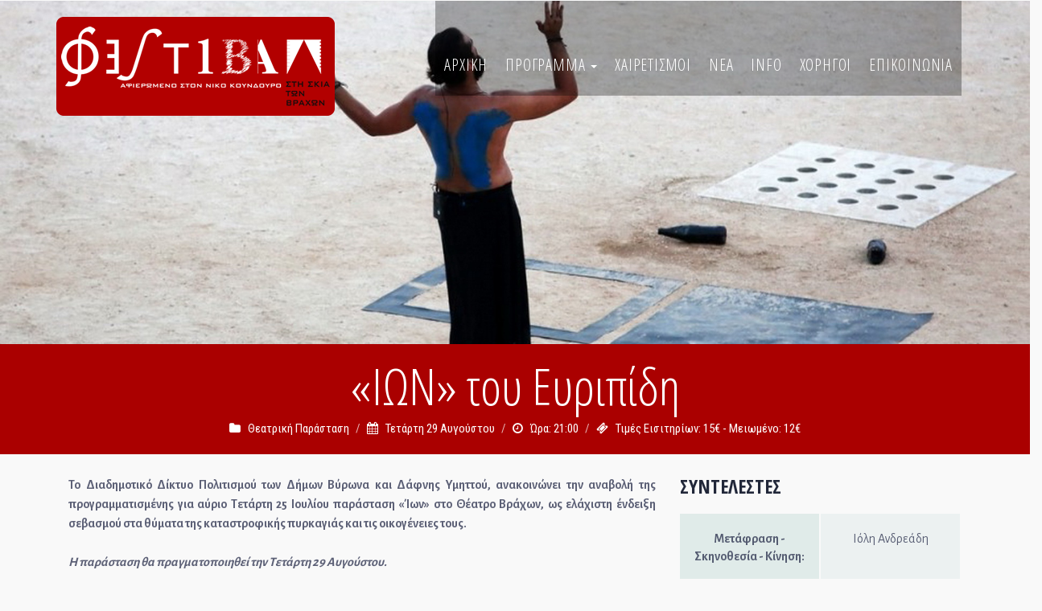

--- FILE ---
content_type: text/html; charset=UTF-8
request_url: https://www.festivalvraxon.gr/2018/show.php?id=127
body_size: 5868
content:
<!doctype html>
<html class="no-js" lang="el">
<head>
<meta http-equiv="content-type" content="text/html; charset=utf-8" />
<meta http-equiv="X-UA-Compatible" content="IE=edge" />
<meta name="viewport" content="width=device-width, initial-scale=1.0, maximum-scale=1.0, user-scalable=no" />
<title>
Στη Σκιά των Βράχων 2018</title>
<meta property="og:title" content="«ΙΩΝ» του Ευριπίδη" />
   	<meta property="og:description" content="Στη Σκιά των Βράχων 2018"/>
    <meta property="og:url" content="https://www.festivalvraxon.gr/show.php?id=127" />
    <meta property="og:locale" content="el_GR" />
    <meta property="og:site_name" content="«ΙΩΝ» του Ευριπίδη :: Φεστιβάλ Βράχων" />
    <meta property="og:type" content="website" />
    
    <meta property="og:image" content="https://www.festivalvraxon.gr//uplds2017/196_ion-3.jpg" />
    <link rel="image_src" href="https://www.festivalvraxon.gr/thpic.php?w=300&h=300&image=/uplds2017/196_ion-3.jpg" />
<link rel="stylesheet" href="assets/libs/bootstrap/css/bootstrap.min.css" media="all" />
<link rel="stylesheet" href="assets/libs/fontawesome/css/font-awesome.min.css" media="all"/>
<link rel="stylesheet" href="assets/libs/owlcarousel/owl.carousel.min.css" media="all" />
<link rel="stylesheet" href="assets/libs/owlcarousel/owl.theme.default.min.css" media="all" />
<link rel="stylesheet" href="assets/libs/maginificpopup/magnific-popup.css" media="all"/>
<link id="csi-master-style" rel="stylesheet" href="assets/css/style-default.css" media="all" />
<script src="assets/js/vendor/modernizr-2.8.3.min.js"></script>
</head>
<body class="single single-post">

<!--[if lt IE 8]>
<p class="browserupgrade">You are using an <strong>outdated</strong> browser. Please <a href="http://browsehappy.com/">upgrade your browser</a> to improve your experience.</p>
<![endif]-->

<div class="csi-container ">
  <header>
        <div id="csi-header" class="csi-header csi-banner-header">
            <div class="csi-header-bottom">
                <div class="container">
                    <div class="row">
                        <div class="col-xs-12">
                            <nav class="navbar navbar-default csi-navbar">
                                <div class="csicontainer">
                                    <div class="navbar-header">
                                        <button type="button" class="navbar-toggle" data-toggle="collapse"
                                                data-target=".navbar-collapse">
                                            <span class="sr-only">Μενού</span>
                                            <span class="icon-bar"></span>
                                            <span class="icon-bar"></span>
                                            <span class="icon-bar"></span>
                                        </button>
                                        <div class="csi-logo">
                                            <a href="/">
                                                <img src="assets/img/logo.png" alt="Logo"/>
                                            </a>
                                        </div>
                                    </div>
                                    <div class="collapse navbar-collapse">
                                        <ul class="nav navbar-nav csi-nav">
                                        	<li><a href="./">ΑΡΧΙΚΗ</a></li>
                                         
                                            <li class="dropdown">
                                                <a href="parastaseis.php?cat=2" class="dropdown-toggle active" data-toggle="dropdown" role="button" aria-haspopup="true" aria-expanded="false">ΠΡΟΓΡΑΜΜΑ <span class="caret"></span></a>
                                                <ul class="dropdown-menu">
                                                    <li><a href="parastaseis.php?cat=3">Ιούνιος 2018</a></li>
                                                    <li><a href="parastaseis.php?cat=4">Ιούλιος 2018</a></li>
                                                    <li><a href="parastaseis.php?cat=5">Αύγουστος 2018</a></li>
                                                    <li><a href="parastaseis.php?cat=6">Σεπτέμβριος 2018</a></li>
                                                </ul>
                                            </li>
                                            <li><a class="csi-scroll" href="cat.php?cat=7">ΧΑΙΡΕΤΙΣΜΟΙ</a></li>
                                            <li><a class="csi-scroll" href="cat.php?cat=8">ΝΕΑ</a></li>
                                            <li><a class="csi-scroll" href="article.php?cat=9">INFO</a></li>
                                            <li><a class="csi-scroll" href="article.php?cat=10">ΧΟΡΗΓΟΙ</a></li>
                                            <li><a class="csi-scroll" href="contact.php?cat=11">ΕΠΙΚΟΙΝΩΝΙΑ</a></li>
                                        </ul>
                                    </div>
                                </div>
                            </nav>
                        </div>
                    </div>
                </div>
            </div>
        </div>
    </header>  <section>
    <div class="csi-banner csi-banner-inner">
      <div class="csi-banner-style">
        <div class="csi-inner"> <img src="/uplds2017/196_ion-3.jpg" class="img img-responsive">
          <div class="containerx">
            <div class="row">
              <div class="col-xs-12">
                <div class="csi-heading-area">
                  <div class="csi-heading">
                    <h1 class="title">«ΙΩΝ» του Ευριπίδη</h1>
                  </div>
                  <ul class="breadcrumb">
                    <li><i class="fa fa-folder" aria-hidden="true"></i> &nbsp; Θεατρική Παράσταση</li>
                    <li><i class="fa fa-calendar" aria-hidden="true"></i> &nbsp; Τετάρτη 29 Αυγούστου</li>
                    <li><i class="fa fa-clock-o" aria-hidden="true"></i> &nbsp; Ώρα: 21:00</li>
                    <li><i class="fa fa-ticket" aria-hidden="true"></i> &nbsp; Τιμές Εισιτηρίων: 15€ - Μειωμένο: 12€</li>
                  </ul>
                </div>
              </div>
            </div>
          </div>
        </div>
      </div>
    </div>
  </section>
  <section>
    <div id="csi-news" class="csi-news csi-news-singlepage">
      <div class="csi-inner">
        <div class="container">
          <div class="row">
            <div class="col-sm-12">
              <article>
                <section>
                  <div class="col-md-8 col-xs-12">
                    <p> <div>
<div style="text-align: justify;"><strong>Το Διαδημοτικό Δίκτυο Πολιτισμού των Δήμων Βύρωνα και Δάφνης Υμηττού,  ανακοινώνει την αναβολή της προγραμματισμένης για αύριο Τετάρτη 25  Ιουλίου παράσταση &laquo;Ίων&raquo; στο Θέατρο Βράχων, ως ελάχιστη ένδειξη σεβασμού  στα θύματα της καταστροφικής πυρκαγιάς και τις οικογένειες τους.<br />
<br />
<em>Η παράσταση θα πραγματοποιηθεί την Τετάρτη 29 Αυγούστου. </em><br />
<br />
</strong>Ο Ίων του Ευριπίδη γράφτηκε γύρω στα 412 π.Χ. Ο μύθος θέλει την Κρέουσα, κόρη του Βασιλιά της Αθήνας Ερεχθέα, να μένει έγκυος χωρίς τη θέλησή της από το θεό Απόλλωνα και να φέρνει στον κόσμο ένα αγόρι, το οποίο γεννά μόνη και αβοήθητη, κρυφά από την οικογένειά της. Με φόβο προς τον πατέρα της και με σεβασμό προς τη βασι- λική της γενιά, αποφασίζει, παρότι πονάει για αυτό, να εγ- καταλείψει το παιδί με τα σπάργανά του μέσα στην ίδια τη σπηλιά που συνευρέθηκε με τον Φοίβο, ελπίζοντας στον θάνατο του βρέφους ή στην εξαφάνισή του.</div>
<div style="text-align: justify;">&nbsp;</div>
<div style="text-align: justify;">Με απόφαση του ίδιου του Απόλλωνα, ωστόσο, ο Ερμής μεταφέρει το νεογέννητο στους Δελφούς, στον ομφαλό της γης, για να το αναθρέψει η Πυθία μέσα στο μαντείο και να σωθεί. Ο μικρός μεγαλώνει τρεφόμενος από τις σπονδές και τα πρό- σφορα των πιστών και ως έφηβος ορίζεται φύλακας του Μαντείου. Χρόνια μετά, η μητέρα του η Κρέουσα, θα επι- σκεφτεί το Μαντείο με τον σύζυγό της τον Ξούθο, με σκοπό να πάρει χρησμό, γιατί ο γάμος της παραμένει άκαρπος. Τη στιγμή που το ζεύγος καταφτάνει, από το ιερό βγαίνει ο Ίωνας.Είναι η τραγωδία αυτή κωμική;</div>
<div style="text-align: justify;">&nbsp;</div>
<div style="text-align: justify;">Είναι η τραγωδία αυτή μια προπαγάνδα; Μια προσπάθεια του ποιητή να επινοήσει τη θεϊκή προέλευση της Ιωνικής φυλής και άρα των Αθηναίων, με σκοπό να δικαιολογηθεί η διεκδίκηση τους για την κυριαρχία του Αιγαίου; Στον Ίωνα αυτά που φαίνονται δεν είναι αυτά που είναι. Το πραγματικό δεν το βλέπεις, σου αποκαλύπτεται. H ορατότητα του αόρατου, η εμφάνιση των κρυμμένων, των απόκρυφων στοιχείων μέσα από το κείμενο (νυν οράς α χρή σε οράν, μοτίβο κοινό σε Οιδίποδα καιΊωνα) και τελικά η σύνθεση μιας σκηνικής ιστορίας, η οποία φέρνει στο φως αυτά τα οποία υπονοούνται, αποσιωπώνται και αποκρύπτονται, είναι το κεντρικό ζητούμενο αυτής της νέας εκδοχής για δυο πρόσωπα.</div>
</div>
<div>&nbsp;</div> </p>
                                      </div>
                  
                  <div class="col-md-4 col-xs-12"> <h3>ΣΥΝΤΕΛΕΣΤΕΣ</h3>
<table class="table csi-table">
    <tbody>
        <tr>
            <th scope="row">Μετάφραση - Σκηνοθεσία - Κίνηση:</th>
            <td>Ιόλη Ανδρεάδη</td>
        </tr>
        <tr>
            <th scope="row">Προσαρμογή για δύο πρόσωπα:</th>
            <td>Ιόλη Ανδρεάδη &amp; Άρης Ασπρούλης</td>
        </tr>
        <tr>
            <th scope="row">Σκηνογραφία - Κοστούμια:</th>
            <td>Δήμητρα Λιάκουρα</td>
        </tr>
        <tr>
            <th scope="row">Διεύθυνση Παραγωγής:</th>
            <td>Λευτέρης Πλασκοβίτης</td>
        </tr>
        <tr>
            <th scope="row">Παραγωγή:</th>
            <td>K2L Άλφα. Ιδέα E.E www.alfaidea.gr</td>
        </tr>
        <tr>
            <th scope="row">Παίζουν:</th>
            <td>Κωνσταντίνος Μπιμπής<br />
            Δήμητρα Χατούπη</td>
        </tr>
        <tr>
            <th scope="row">Μουσικός επί σκηνής:</th>
            <td>Νίκος Τουλιάτος</td>
        </tr>
    </tbody>
</table> </div>
                  
                                    <div class="col-md-12">
                    <div id="csi-gallery" class="csi-gallery">
                      <div class="csi-inner">
                        <div class="row">
                                                    <div  class="csi-single-gallery">
                            <figure> <img title="«ΙΩΝ» του Ευριπίδη" src="/thpicx.php?w=500&h=400&image=/uplds2017/197_ion-4.jpg" alt="«ΙΩΝ» του Ευριπίδη"/>
                              <figcaption>
                                <div class="csi-hover-link">
                                  <div class="csi-vertical"> <a title="«ΙΩΝ» του Ευριπίδη" href="/uplds2017/197_ion-4.jpg"> <i class="fa fa-search fa-2x"></i> </a> </div>
                                </div>
                              </figcaption>
                            </figure>
                          </div>
                                                    <div  class="csi-single-gallery">
                            <figure> <img title="«ΙΩΝ» του Ευριπίδη" src="/thpicx.php?w=500&h=400&image=/uplds2017/198_ion-9.jpg" alt="«ΙΩΝ» του Ευριπίδη"/>
                              <figcaption>
                                <div class="csi-hover-link">
                                  <div class="csi-vertical"> <a title="«ΙΩΝ» του Ευριπίδη" href="/uplds2017/198_ion-9.jpg"> <i class="fa fa-search fa-2x"></i> </a> </div>
                                </div>
                              </figcaption>
                            </figure>
                          </div>
                                                    <div  class="csi-single-gallery">
                            <figure> <img title="«ΙΩΝ» του Ευριπίδη" src="/thpicx.php?w=500&h=400&image=/uplds2017/199_ion-11.jpg" alt="«ΙΩΝ» του Ευριπίδη"/>
                              <figcaption>
                                <div class="csi-hover-link">
                                  <div class="csi-vertical"> <a title="«ΙΩΝ» του Ευριπίδη" href="/uplds2017/199_ion-11.jpg"> <i class="fa fa-search fa-2x"></i> </a> </div>
                                </div>
                              </figcaption>
                            </figure>
                          </div>
                                                    <div  class="csi-single-gallery">
                            <figure> <img title="«ΙΩΝ» του Ευριπίδη" src="/thpicx.php?w=500&h=400&image=/uplds2017/200_ion-16.jpg" alt="«ΙΩΝ» του Ευριπίδη"/>
                              <figcaption>
                                <div class="csi-hover-link">
                                  <div class="csi-vertical"> <a title="«ΙΩΝ» του Ευριπίδη" href="/uplds2017/200_ion-16.jpg"> <i class="fa fa-search fa-2x"></i> </a> </div>
                                </div>
                              </figcaption>
                            </figure>
                          </div>
                                                  </div>
                      </div>
                    </div>
                  </div>
                                  </section>
         
<div class="clearfix"></div>       
<section style="margin-top:30px; border-top:1px solid #eee;">
        <div id="csi-registration" class="csi-registration">
            <div class="csi-inner">
                <div class="container">
                    <div class="row">
                        <div class="col-xs-12">
                        <h2 style="text-align:center;">ΔΕΙΤΕ ΕΠΙΣΗΣ</h2>
                        <div class="col-md-2 col-xs-1"></div>
                        <div class="col-md-8 col-xs-10">
                            <div class="csi-registration-area">
                                <div class="csi-single-registration">
                                    <div class="csi-single-registration-inner">
                                        <div class="single-top">
                                        	<a href="show.php?id=128">
                                            <img src="/uplds2017/201_madamme-sousou-2.jpg" class="img img-responsive">
                                            <h3 class="title">Δευτέρα 27 & Τρίτη 28 Αυγούστου</h3>
                                            <h4 class="price"><i>«ΜΑΝΤΆΜ ΣΟΥΣΟΥ» του Δημήτρη Ψαθά</i></h4>
                                            </a>
                                        </div>
                                    </div>
                                </div>
                                
                                <div class="csi-single-registration recommended">
                                    <div class="csi-single-registration-inner">
                                        <div class="single-top">
                                        	<a href="show.php?id=129">
                                            <img src="/uplds2017/206_vatraxoi-2.jpg" class="img img-responsive">
                                            <h3 class="title">Πέμπτη 30 Αυγούστου</h3>
                                            <h4 class="price"><i>«ΒΑΤΡΑΧΟΙ» του Αριστοφάνη</i></h4>
                                            </a>
                                        </div>
                                    </div>
                                </div>
                                
                                <div class="csi-single-registration">
                                    <div class="csi-single-registration-inner">
                                        <div class="single-top">
                                        	<a href="show.php?id=130">
                                            <img src="/uplds2017/210_orestis-2.jpg" class="img img-responsive">
                                            <h3 class="title">Κυριακή 2 Σεπτεμβρίου</h3>
                                            <h4 class="price"><i>«ΟΡΕΣΤΗΣ» του Ευριπίδη - ΚΘΒΕ</i></h4>
                                            </a>
                                        </div>
                                    </div>
                                </div>
                            </div>
                            </div>
							<div class="col-md-2 col-xs-1"></div>
                        </div>
                    </div>

                </div>
            </div>
        </div>
    </section>                
                
                <footer>
                  <div class="row">
                    <div class="col-xs-12">
                      <h4 class="title">ΜΟΙΡΑΣΤΕΙΤΕ:</h4>
                      <div class="csi-share">
                        <ul class="list-inline csi-social">
                          <li><a href="javascript:void(window.open('https://www.facebook.com/sharer/sharer.php?u=http://www.festivalvraxon.gr/show.php?id=127&amp;
layout=standard&amp;
show_faces=false&amp;
width=450&amp;
action=like&amp;
colorscheme=light&amp;','','resizable=yes,location=no,menubar=no,scrollbars=yes,status=no,toolbar=no,fullscreen=no,dependent=no,width=680,height=600'))"><i class="fa fa-facebook" aria-hidden="true"></i></a></li>
                          <li><a href="javascript:void(window.open('https://twitter.com/intent/tweet?text=FestivalVraxon.gr&url=http://www.festivalvraxon.gr/show.php?id=127&via=FestivalVraxon','','resizable=yes,location=no,menubar=no,scrollbars=yes,status=no,toolbar=no,fullscreen=no,dependent=no,width=680,height=600'))"><i class="fa fa-twitter" aria-hidden="true"></i></a></li>
                        </ul>
                      </div>
                    </div>
                  </div>
                </footer>
              </article>
            </div>
          </div>
        </div>
      </div>
    </div>
  </section>
  <footer>
  <div id="csi-footer" class="csi-footer">
    <div class="csi-inner-bg">
      <div class="csi-inner">
        <div class="csi-footer-middle">
          <div class="container">
            <div class="row">
              <div class="col-xs-12 col-sm-4">
                <div class="csi-footer-logo"> <a class="logo" href="#"><img src="assets/img/logo2.png" alt="Logo" style="margin-top:20px;"></a> </div>
                <h3 class="footer-title" style="text-transform:none;">Διαδημοτικό Δίκτυο Πολιτισμού
                      Βύρωνα & Δάφνης-Υμηττού<br>
                      <span style="font-size:80%; line-height:80%;">Θέατρα Βράχων:<br>
                      «Μελίνα Μερκούρη», «Άννα Συνοδινού»</span></h3>
                    <h4 class="date" style="color:#fff;">Ευαγγελικής Σχολής 26, 6ος ορ., Βύρωνας 16232</h4>
                    <address>
                    Τηλ: 210 7609340 - 210 7609350 <br>
                    Φαξ: 210 7664440
                    <br>
              <a href="https://diavgeia.gov.gr/f/ddpstiskiatonvraxon" target="_blank"><img src="assets/img/diavgeia.jpg" width="138" height="69" alt="" style="margin-top:8px;"/></a>
                    </address>
                    </div>
              <div class="col-xs-12 col-sm-8">
                <div class="csi-footer-single-area">
                  <div class="csi-footer-single">
                    <h3 class="footer-title">ΠΡΟΠΩΛΗΣΕΙΣ ΕΙΣΙΤΗΡΙΩΝ</h3>
                    <address>
<strong>Γραφεία Διαδημοτικού Δικτύου Πολιτισμού </strong><br>
Ευαγγελικής Σχολής 26, Βύρωνας , 6ος όροφος <br>
Ώρες: 11:00 – 14:00 (εκτός Σ/Κ)<br>
<br>
<strong>Ταμείο Θεάτρου Βράχων: </strong><br>
Ώρες: 15:00 – 21:00 Δευτέρα – Παρασκευή και Σ/Κ αν έχει παραστάσεις <br>
 <br>
<strong>Θέατρο Αλίκη, Αμερικής 4, Αθήνα</strong><br>
Ώρες: 11:00 – 19:00<br><br>
<strong>Τηλεφωνικό κέντρο: 2111000365</strong><br>
Ώρες: 9:00 – 21:00 
<div style="text-align:center;"><a href="http://www.ticket365.gr/" target="_blank"><img src="assets/img/ticket365.jpg" width="218" height="82" alt=""/></a></div>
<br>
                    </address>
				 </div>
                  <div class="csi-footer-single">
                    <h3 class="footer-title">ΑΡΧΕΙΟ ΦΕΣΤΙΒΑΛ</h3>
                    <p class="text"> <a href="/2017/">Στη Σκιά των Βράχων 2017</a><br>
                      <a href="/2016/">Στη Σκιά των Βράχων 2016</a><br>
                      <a href="/2015/">Στη Σκιά των Βράχων 2015</a><br>
                      <a href="/2014/">Στη Σκιά των Βράχων 2014</a><br>
                      <a href="/2013/">Στη Σκιά των Βράχων 2013</a><br>
                      <a href="/2012/">Στη Σκιά των Βράχων 2012</a><br>
                    </p>
                    <p style="text-align:center; margin-top:10px;"><img src="assets/img/logo3.png"  class="img img-responsive"/></p>
                  </div>
                </div>
              </div>
              <div class="clearfix"></div>
              <div class="col-xs-12">
              <div class="csi-copyright">
                  <p class="text">© 2018 Διαδημοτικό Δίκτυο Πολιτισμού Βύρωνα & Δάφνης-Υμηττού<span style="float:right;">Κατασκευή και Φιλοξενία: <a href="https://www.komvos.gr/" target="_blank">Komvos.gr</a></span></p>
                </div>
			</div>              
            </div>
          </div>
        </div>
      </div>
    </div>
  </div>
</footer>
</div>
<script src="assets/js/vendor/jquery-1.12.4.min.js"></script> 
<script src="assets/libs/bootstrap/js/bootstrap.min.js"></script> 
<script src="assets/libs/jquery.validate.js"></script> 
<script src="assets/libs/owlcarousel/owl.carousel.min.js"></script> 
<script src="assets/libs/typed/typed.min.js"></script> 
<script src="assets/libs/countdown.js"></script> 
<script src="assets/libs/jquery.smooth-scroll.min.js"></script> 
<script src="assets/libs/jquery.easing.min.js"></script> 
<script type="text/javascript" src="assets/libs/maginificpopup/jquery.magnific-popup.min.js"></script> 
<script src="assets/libs/jquery.smooth-scroll.min.js"></script> 
<script src="assets/libs/jquery.easing.min.js"></script> 
<script src="assets/js/custom.script.js"></script>
<script defer src="https://static.cloudflareinsights.com/beacon.min.js/vcd15cbe7772f49c399c6a5babf22c1241717689176015" integrity="sha512-ZpsOmlRQV6y907TI0dKBHq9Md29nnaEIPlkf84rnaERnq6zvWvPUqr2ft8M1aS28oN72PdrCzSjY4U6VaAw1EQ==" data-cf-beacon='{"version":"2024.11.0","token":"0e1918619c9e47178442a6f5269a0948","r":1,"server_timing":{"name":{"cfCacheStatus":true,"cfEdge":true,"cfExtPri":true,"cfL4":true,"cfOrigin":true,"cfSpeedBrain":true},"location_startswith":null}}' crossorigin="anonymous"></script>
</body>
</html>


--- FILE ---
content_type: text/css
request_url: https://www.festivalvraxon.gr/2018/assets/css/style-default.css
body_size: 13577
content:
@import url('https://fonts.googleapis.com/css?family=Alegreya+Sans:300,400,700|Arimo:400,700|Open+Sans+Condensed:300,700|Roboto+Condensed:300,400,700|Roboto:300,400,700|Ubuntu+Condensed&subset=greek');/*----------------------------------------------------------------------

 [Master Stylesheet : EventPro]
------------------------------------------------------------------------
 Project:           Event Pro - Event, Conference & Meetup Html Template
------------------------------------------------------------------------
 Version:           1.0.0
 Author:            httpcoder
 Copyright:         Copyright (C) 2017 httpcoder. All Rights Reserved By httpcoder(https://www.httpcoder.com/).
 Websites:          https://www.httpcoder.com/, http://csinfotechbd.com/
 Contact/Support:   httpcoder.info@gmail.com
-------------------------------------------------------------------------
-------------------------------------------------------------------------


[Table of Content]
1. Global Styles
   1.1  Typography
   1.2  Section Title
   1.3  Brand Button
   1.4  Animations

2. Main Content Styles
   2.1   Header Section
   2.2   Banner Section
   2.3   Slider Section
   2.4   About Section
   2.5   Service Section

   2.6   Speakers Section
   2.7   Schedule Section
   2.8   Sponsors Section
   2.9   Registration Section
   2.10  Video Section
   2.11  News Section
   2.12  Gallery Section
   2.13  Subscribe Section
   2.14  Countdown Section
   2.15  Footer Section

3. Single Page Style
   3.1  Single Page Style
   3.1  Contact Page Style

4. Global Responsive
    4.1  Responsive Style

[Stylesheet Contents]

/********************************************************************/
/* 1. GLOBAL STYLES
*********************************************************************/
/*-------------------------------------------------------------------*/
/* 1.1 TYPOGRAPHY
---------------------------------------------------------------------*/
html {
  font-size: 62.5%;
}
body {
  background: #f9f9f9;
  font-family: 'Alegreya Sans', sans-serif;
  font-size: 16px;
  line-height: 24px;
  font-size: 1.6rem;
  line-height: 2.4000000000000004rem;
  padding: 0;
  margin: 0;
  color: rgba(25, 31, 62, 0.7);
  line-height: 2.4rem;
}
p {
  font-family: 'Alegreya Sans', sans-serif;
  font-size: 16px;
  line-height: 24px;
  font-size: 1.6rem;
  line-height: 2.4000000000000004rem;
  padding: 0;
  margin: 0;
  color: rgba(25, 31, 62, 0.7);
  line-height: 2.4rem;
  font-weight: 400;
}
h1,
h2,
h3,
h4,
h5,
h6 {
  color: #212739;
}
h1,
.h1 {
  font-family: 'Open Sans Condensed', sans-serif;
  font-size: 63px;
  line-height: 63px;
}
h2,
.h2 {
  font-family: 'Open Sans Condensed', sans-serif;
  font-size: 39px;
  line-height: 58.5px;
  font-size: 3.9rem;
  line-height: 5.85rem;
  line-height: 4.0rem;
}
h3,
.h3 {
  font-size: 24px;
  line-height: 36px;
  font-size: 2.4rem;
  line-height: 3.5999999999999996rem;
  line-height: 4.0rem;
  font-family: 'Open Sans Condensed', sans-serif;
  font-weight: 700;
}
h3 a,
.h3 a {
  color: inherit;
}
h3 a:hover,
.h3 a:hover {
  color: #b21e8e;
}
h4,
.h4 {
  font-size: 15px;
  line-height: 22.5px;
  font-size: 1.5rem;
  line-height: 2.25rem;
  line-height: 2.0rem;
  font-family: 'Alegreya Sans', sans-serif;
  font-weight: 700;
}
h4 a,
.h4 a {
  color: inherit;
}
h4 a:hover,
.h4 a:hover {
  color: #b21e8e;
}
h5,
.h5 {
  font-size: 15px;
  line-height: 22.5px;
  font-size: 1.5rem;
  line-height: 2.25rem;
  line-height: 2.0rem;
}
h6,
.h6 {
  font-size: 13px;
  line-height: 19.5px;
  font-size: 1.3rem;
  line-height: 1.9500000000000002rem;
  line-height: 1.8rem;
}
img {
  max-width: 100%;
}
.csi-table thead tr {
  background: rgba(178, 30, 142, 0.2);
}
.csi-table thead tr th {
  font-size: 16px;
  line-height: 24px;
  font-size: 1.6rem;
  line-height: 2.4000000000000004rem;
  border-bottom: 0;
  padding-top: 2rem;
  padding-bottom: 2rem;
  font-family: 'Open Sans Condensed', sans-serif;
  font-weight: 700;
  color: #212739;
  text-align: center;
  text-transform: uppercase;
}
.csi-table tbody tr td,
.csi-table tbody tr th {
  padding-top: 2rem;
  padding-bottom: 2rem;
  border-top: 4px solid #f9f9f9;
  background: rgba(0, 105, 92, 0.05);
  text-align: center;
  border-right: 2px solid #f9f9f9;
}
.csi-table tbody tr td:hover,
.csi-table tbody tr th:hover {
  background: rgba(0, 105, 92, 0.1);
}
.csi-table tbody tr th {
  background: rgba(0, 105, 92, 0.1);
}
a {
  text-decoration: none;
  color: #931976;
  outline: 0;
  -moz-transition-duration: 0.3s;
  -webkit-transition-duration: 0.3s;
  -o-transition-duration: 0.3s;
  transition-duration: 0.3s;
}
a:focus,
a:hover,
a.active {
  text-decoration: none;
  color: #db28af;
  outline: 0;
}
a {
  -moz-transition-duration: 0.3s;
  -webkit-transition-duration: 0.3s;
  -o-transition-duration: 0.3s;
  transition-duration: 0.3s;
}
button:focus,
button:active,
.btn:focus,
.btn:active,
input[type="submit"]:focus,
input[type="submit"]:active,
input[type="button"]:focus,
input[type="button"]:active {
  outline: none;
}
.csi-inner {
  padding: 0;
}
blockquote {
  padding: 10px 20px;
  margin: 0 0 20px;
  font-size: 17.5px;
  border-left: 5px solid #db28af;
}
blockquote p {
  font-weight: 400;
}
blockquote {
  font-family: 'Alegreya Sans', sans-serif;
  overflow: hidden;
  width: 100%;
  color: #212739;
  font-weight: 400;
  margin: 2rem 0;
  display: block;
  padding: 4rem 2rem;
  font-style: italic;
  position: relative;
  border-left: 0;
  font-size: 16px;
  line-height: 24px;
  font-size: 1.6rem;
  line-height: 2.4000000000000004rem;
  text-align: justify;
}
blockquote p {
  font-family: inherit;
  font-size: 16px;
  line-height: 24px;
  font-size: 1.6rem;
  line-height: 2.4000000000000004rem;
  text-align: justify;
  color: inherit;
}
blockquote footer {
  float: none !important;
  color: #b21e8e;
}
blockquote:before {
  background-image: url("../img/quote.png");
  left: 0px;
  position: absolute;
  top: 10%;
  width: 129px;
  height: 112px;
  content: " ";
  opacity: .5;
}
.csimapcanvas {
  min-height: 400px;
}
.csi-social li {
  padding-right: 3px;
  padding-left: 3px;
  margin-bottom: .5rem;
}
.csi-social li a {
  background: #fff;
  width: 45px;
  height: 45px;
  border-radius: 50%;
  display: inline-block;
  text-align: center;
  -webkit-box-shadow: 0px 2px 10px rgba(52, 61, 71, 0.2);
  -moz-box-shadow: 0px 2px 10px rgba(52, 61, 71, 0.2);
  box-shadow: 0 2px 10px rgba(52, 61, 71, 0.2);
}
.csi-social li a i {
  font-size: 24px;
  line-height: 45px;
}
.csi-social li:hover a {
  background: #16aced;
  -webkit-box-shadow: 0px 2px 10px rgba(52, 61, 71, 0.2);
  -moz-box-shadow: 0px 2px 10px rgba(52, 61, 71, 0.2);
  box-shadow: 0 2px 10px rgba(52, 61, 71, 0.2);
  color: #fff;
}
.form-control {
  display: block;
  width: 100%;
  height: 50px;
  padding: 6px 12px;
  font-size: 14px;
  line-height: 1.42857143;
  color: #555;
  background-color: #fff;
  background-image: none;
  border: 1px solid #dddddd;
  border-radius: 0;
  -webkit-box-shadow: none;
  box-shadow: none;
}
.form-control:hover,
.form-control:focus {
  -webkit-box-shadow: 0px 2px 10px rgba(52, 61, 71, 0.45);
  -moz-box-shadow: 0px 2px 10px rgba(52, 61, 71, 0.45);
  box-shadow: 0 2px 10px rgba(52, 61, 71, 0.45);
  border: 1px solid #b21e8e;
}
textarea.form-control {
  height: 250px;
  border-radius: 0;
}
/*-------------------------------------------------------------------*/
/* 1.2 SECTION TITLE
----------------------------------------------------------------------*/
.csi-heading {
  text-align: center;
  margin-bottom: 6.8rem;
  overflow: hidden;
  display: block;
}
.csi-heading .heading {
  font-family: 'Open Sans Condensed', sans-serif;
  font-size: 42px;
  line-height: 63px;
  font-size: 4.2rem;
  line-height: 6.300000000000001rem;
  color: #212739;
  font-weight: 900;
  text-transform: uppercase;
  margin: 0 0 1rem;
}
.csi-heading .subheading {
  font-family: 'Alegreya Sans', sans-serif;
  font-size: 20px;
  line-height: 30px;
  font-size: 2rem;
  line-height: 3rem;
  color: #212739;
  font-weight: 400;
  margin: 0;
  opacity: .4;
}
.csi-heading-white .heading {
  color: #fff;
}
.csi-heading-white .subheading {
  color: #fff;
}
.csi-subheading {
  font-family: 'Open Sans Condensed', sans-serif;
  font-size: 24px;
  line-height: 36px;
  font-size: 2.4rem;
  line-height: 3.5999999999999996rem;
  text-align: center;
  color: #b21e8e;
  text-transform: uppercase;
  margin-bottom: 3.9rem;
  margin-top: 0;
}
/*-------------------------------------------------------------------*/
/* 1.3 BRAND BUTTON
---------------------------------------------------------------------*/
.csi-btn {
  font-family: 'Open Sans Condensed', sans-serif;
  background: #b21e8e;
  padding: 1.3rem 3rem;
  font-weight: 400;
  color: #fff;
  overflow: hidden;
  display: inline-block;
  -webkit-border-radius: 4px;
  -moz-border-radius: 4px;
  text-transform: uppercase;
  font-size: 14px;
  line-height: 21px;
  font-size: 1.4rem;
  line-height: 2.0999999999999996rem;
  -moz-transition-duration: 0.3s;
  -webkit-transition-duration: 0.3s;
  -o-transition-duration: 0.3s;
  transition-duration: 0.3s;
  border: 2px solid #b21e8e;
  letter-spacing: .08rem;
}
.csi-btn:hover {
  background: #16aced;
  color: #fff;
  border: 2px solid #16aced;
  -webkit-box-shadow: 0 4px 10px rgba(0, 0, 0, 0.25);
  -moz-box-shadow: 0 4px 10px rgba(0, 0, 0, 0.25);
  box-shadow: 0 4px 10px rgba(0, 0, 0, 0.25);
}
.csi-btn-lg {
  padding: 1.2rem 3.4rem;
}
.csi-btn-brand {
  background: #16aced;
  color: #fff;
  border: 2px solid #16aced;
}
.csi-btn-brand:hover {
  background: #b21e8e;
  color: #fff;
  border: 2px solid #b21e8e;
}
.csi-btn-simple {
  font-family: 'Open Sans Condensed', sans-serif;
  font-size: 14px;
  line-height: 21px;
  font-size: 1.4rem;
  line-height: 2.0999999999999996rem;
  text-transform: uppercase;
  border-bottom: 1px solid transparent;
  -moz-transition-duration: 0.3s;
  -webkit-transition-duration: 0.3s;
  -o-transition-duration: 0.3s;
  transition-duration: 0.3s;
}
.csi-btn-simple:hover {
  opacity: 1;
  border-bottom: 1px solid #b21e8e;
  letter-spacing: 1px;
}
.csi-btn-area {
  position: relative;
}
.btn-sonar {
  background: #FF594C;
  border: 0;
  width: auto;
  height: auto;
  display: inline-block;
  color: #fff;
  outline: none;
  position: relative;
}
.btn-sonar::before {
  content: '';
  display: inline-block;
  position: absolute;
  width: 100%;
  height: 100%;
  top: 0;
  left: 0;
}
.btn-sonar:hover::before {
  animation: sonar-effect 1s ease-in-out 0.1s infinite;
}
/*.down {
  position: relative;
  display: inline-block;
  animation: fade-down 2s infinite;
}*/
@keyframes sonar-effect {
  0% {
    opacity: 0.3;
  }
  40% {
    opacity: 0.5;
    box-shadow: 0 0 0 5px #fff, 0 0 10px 10px #fff, 0 0 0 10px #fff;
  }
  100% {
    box-shadow: 0 0 0 5px #fff, 0 0 10px 10px #fff, 0 0 0 10px #fff;
    transform: scale(1.5);
    opacity: 0;
  }
}
@keyframes fade-down {
  0% {
    opacity: 1;
    transform: translateY(-20px);
  }
  50% {
    opacity: 0.8;
    transform: translateY(15px);
  }
  100% {
    opacity: 0;
    transform: translateY(20px);
  }
}
/*-------------------------------------------------------------------*/
/* 1.4 ANIMATIONS
---------------------------------------------------------------------*/
@-webkit-keyframes zoomIn {
  from {
    opacity: 0;
    -webkit-transform: scale3d(0.3, 0.3, 0.3);
    transform: scale3d(0.3, 0.3, 0.3);
  }
  50% {
    opacity: 1;
  }
}
@keyframes zoomIn {
  from {
    opacity: 0;
    -webkit-transform: scale3d(0.3, 0.3, 0.3);
    transform: scale3d(0.3, 0.3, 0.3);
  }
  50% {
    opacity: 1;
  }
}
@keyframes fadeInUp {
  from {
    opacity: 0;
    transform: translate3d(0, 100%, 0);
  }
  to {
    opacity: 1;
    transform: none;
  }
}
@-webkit-keyframes flipInY {
  from {
    -webkit-transform: perspective(400px) rotate3d(0, 1, 0, 90deg);
    transform: perspective(400px) rotate3d(0, 1, 0, 90deg);
    -webkit-animation-timing-function: ease-in;
    animation-timing-function: ease-in;
    opacity: 0;
  }
  40% {
    -webkit-transform: perspective(400px) rotate3d(0, 1, 0, -20deg);
    transform: perspective(400px) rotate3d(0, 1, 0, -20deg);
    -webkit-animation-timing-function: ease-in;
    animation-timing-function: ease-in;
  }
  60% {
    -webkit-transform: perspective(400px) rotate3d(0, 1, 0, 10deg);
    transform: perspective(400px) rotate3d(0, 1, 0, 10deg);
    opacity: 1;
  }
  80% {
    -webkit-transform: perspective(400px) rotate3d(0, 1, 0, -5deg);
    transform: perspective(400px) rotate3d(0, 1, 0, -5deg);
  }
  to {
    -webkit-transform: perspective(400px);
    transform: perspective(400px);
  }
}
@keyframes flipInY {
  from {
    -webkit-transform: perspective(400px) rotate3d(0, 1, 0, 90deg);
    transform: perspective(400px) rotate3d(0, 1, 0, 90deg);
    -webkit-animation-timing-function: ease-in;
    animation-timing-function: ease-in;
    opacity: 0;
  }
  40% {
    -webkit-transform: perspective(400px) rotate3d(0, 1, 0, -20deg);
    transform: perspective(400px) rotate3d(0, 1, 0, -20deg);
    -webkit-animation-timing-function: ease-in;
    animation-timing-function: ease-in;
  }
  60% {
    -webkit-transform: perspective(400px) rotate3d(0, 1, 0, 10deg);
    transform: perspective(400px) rotate3d(0, 1, 0, 10deg);
    opacity: 1;
  }
  80% {
    -webkit-transform: perspective(400px) rotate3d(0, 1, 0, -5deg);
    transform: perspective(400px) rotate3d(0, 1, 0, -5deg);
  }
  to {
    -webkit-transform: perspective(400px);
    transform: perspective(400px);
  }
}
@-webkit-keyframes bounceIn {
  from,
  20%,
  40%,
  60%,
  80%,
  to {
    -webkit-animation-timing-function: cubic-bezier(0.215, 0.61, 0.355, 1);
    animation-timing-function: cubic-bezier(0.215, 0.61, 0.355, 1);
  }
  0% {
    opacity: 0;
    -webkit-transform: scale3d(0.3, 0.3, 0.3);
    transform: scale3d(0.3, 0.3, 0.3);
  }
  20% {
    -webkit-transform: scale3d(1.1, 1.1, 1.1);
    transform: scale3d(1.1, 1.1, 1.1);
  }
  40% {
    -webkit-transform: scale3d(0.9, 0.9, 0.9);
    transform: scale3d(0.9, 0.9, 0.9);
  }
  60% {
    opacity: 1;
    -webkit-transform: scale3d(1.03, 1.03, 1.03);
    transform: scale3d(1.03, 1.03, 1.03);
  }
  80% {
    -webkit-transform: scale3d(0.97, 0.97, 0.97);
    transform: scale3d(0.97, 0.97, 0.97);
  }
  to {
    opacity: 1;
    -webkit-transform: scale3d(1, 1, 1);
    transform: scale3d(1, 1, 1);
  }
}
@keyframes bounceIn {
  from,
  20%,
  40%,
  60%,
  80%,
  to {
    -webkit-animation-timing-function: cubic-bezier(0.215, 0.61, 0.355, 1);
    animation-timing-function: cubic-bezier(0.215, 0.61, 0.355, 1);
  }
  0% {
    opacity: 0;
    -webkit-transform: scale3d(0.3, 0.3, 0.3);
    transform: scale3d(0.3, 0.3, 0.3);
  }
  20% {
    -webkit-transform: scale3d(1.1, 1.1, 1.1);
    transform: scale3d(1.1, 1.1, 1.1);
  }
  40% {
    -webkit-transform: scale3d(0.9, 0.9, 0.9);
    transform: scale3d(0.9, 0.9, 0.9);
  }
  60% {
    opacity: 1;
    -webkit-transform: scale3d(1.03, 1.03, 1.03);
    transform: scale3d(1.03, 1.03, 1.03);
  }
  80% {
    -webkit-transform: scale3d(0.97, 0.97, 0.97);
    transform: scale3d(0.97, 0.97, 0.97);
  }
  to {
    opacity: 1;
    -webkit-transform: scale3d(1, 1, 1);
    transform: scale3d(1, 1, 1);
  }
}
@-webkit-keyframes fadeInLeft {
  from {
    opacity: 0;
    -webkit-transform: translate3d(-100%, 0, 0);
    transform: translate3d(-100%, 0, 0);
  }
  to {
    opacity: 1;
    -webkit-transform: none;
    transform: none;
  }
}
@keyframes fadeInLeft {
  from {
    opacity: 0;
    -webkit-transform: translate3d(-100%, 0, 0);
    transform: translate3d(-100%, 0, 0);
  }
  to {
    opacity: 1;
    -webkit-transform: none;
    transform: none;
  }
}
@-webkit-keyframes fadeInUp {
  from {
    opacity: 0;
    -webkit-transform: translate3d(0, 100%, 0);
    transform: translate3d(0, 100%, 0);
  }
  to {
    opacity: 1;
    -webkit-transform: none;
    transform: none;
  }
}
@keyframes fadeInUp {
  from {
    opacity: 0;
    -webkit-transform: translate3d(0, 100%, 0);
    transform: translate3d(0, 100%, 0);
  }
  to {
    opacity: 1;
    -webkit-transform: none;
    transform: none;
  }
}
@-webkit-keyframes fadeInRight {
  from {
    opacity: 0;
    -webkit-transform: translate3d(100%, 0, 0);
    transform: translate3d(100%, 0, 0);
  }
  to {
    opacity: 1;
    -webkit-transform: none;
    transform: none;
  }
}
@keyframes fadeInRight {
  from {
    opacity: 0;
    -webkit-transform: translate3d(100%, 0, 0);
    transform: translate3d(100%, 0, 0);
  }
  to {
    opacity: 1;
    -webkit-transform: none;
    transform: none;
  }
}
/********************************************************************/
/* 2. MAIN CONTENT STYLES
*********************************************************************/
/*-------------------------------------------------------------------*/
/* 2.1 HEADER SECTION
---------------------------------------------------------------------*/
.csi-header {
  border-top: 1px solid transparent;
  /*DROPDOWN MENU HOVER EFFECT*/
  /*DROPDOWN MENU HOVER EFFECT*/
  /*MULTI LEVEL DROPDOWN*/
  /*MULTI LEVEL DROPDOWN*/
}
.csi-header .csi-inner {
  margin: 0 auto;
}
.csi-header .csi-toggle {
  position: absolute;
  top: 10px;
  right: 0;
  z-index: 99;
  color: #fff;
}
.csi-header .csi-toggle i {
  font-size: 26px;
}
.csi-header .navbar-nav li:hover > ul {
  display: block;
  -webkit-animation-name: fadeIn;
  animation-name: fadeIn;
  -webkit-transform-origin: center;
  transform-origin: center;
  animation-duration: 600ms;
  animation-timing-function: linear;
}
.csi-header .navbar-nav ul li:hover > ul {
  display: block;
  -webkit-animation-name: fadeIn;
  animation-name: fadeIn;
  -webkit-transform-origin: center;
  transform-origin: center;
  animation-duration: 600ms;
  animation-timing-function: linear;
}
@keyframes fadeIn {
  from {
    opacity: 0;
  }
  to {
    opacity: 1;
  }
}
.csi-header .dropdown-submenu {
  position: relative;
}
.csi-header .dropdown-submenu > .dropdown-menu {
  top: 0;
  left: 100%;
  margin-top: -6px;
  margin-left: -1px;
}
.csi-header .dropdown-submenu:hover > .dropdown-menu {
  display: block;
}
.csi-header .dropdown-submenu > a:after {
  display: block;
  content: " ";
  float: right;
  width: 0;
  height: 0;
  margin-top: 5px;
  margin-right: -10px;
}
.csi-header .dropdown-submenu.pull-left {
  float: none;
}
.csi-header .dropdown-submenu.pull-left > .dropdown-menu {
  left: -100%;
  margin-left: 10px;
}
.csi-header .csi-navbar {
  margin-bottom: 0;
  border: none;
  background: transparent;
  border-radius: 0;
}
.csi-header .csi-navbar .container {
  padding-right: 0;
  padding-left: 0;
}
.csi-header .csi-navbar .csi-nav {
  position: relative;
  -webkit-animation-name: fadeInRight;
  animation-name: fadeInRight;
  -webkit-transform-origin: center;
  transform-origin: center;
  animation-duration: 400ms;
  animation-timing-function: linear;
  background-color:rgb(0,0,0,.3);
}
.csi-header .csi-navbar .csi-nav li a {
  color: #fff;
  font-family: 'Open Sans Condensed', sans-serif;
  font-size: 16px;
  line-height: 24px;
  font-size: 2rem;
  line-height: 2.4000000000000004rem;
  font-weight: 400;
  text-transform: uppercase;
  padding: 6.8rem 11px 2.6rem;
  letter-spacing: .08rem;
}
.csi-header .csi-navbar .csi-nav li a:hover {
  background: transparent;
  color: #FFFF73;
  opacity: 1;
}
.csi-header .csi-navbar .csi-nav li .csi-btn {
  border-radius: 0;
  padding-left: 2rem;
  padding-right: 2rem;
}
.csi-header .csi-navbar .csi-nav li .csi-btn:hover,
.csi-header .csi-navbar .csi-nav li .csi-btn:focus,
.csi-header .csi-navbar .csi-nav li .csi-btn:active {
  background: #16aced;
  color: #fff;
  border-color: transparent;
}
.csi-header .csi-navbar .csi-nav .active a {
  background: transparent;
  color: #b21e8e;
}
.csi-header .csi-navbar .csi-logo {
  -webkit-animation-name: fadeInRight;
  animation-name: fadeInRight;
  -webkit-transform-origin: center;
  transform-origin: center;
  animation-duration: 400ms;
  animation-timing-function: linear;
  margin-top: 2rem;
}
.csi-header .csi-navbar .csi-logo a img {
  float: left;
  -webkit-transition: all 0.4s ease-in-out 0s;
  -moz-transition: all 0.4s ease-in-out 0s;
  -o-transition: all 0.4s ease-in-out 0s;
  transition: all 0.4s ease-in-out 0s;
}
.csi-header .csi-navbar .csi-nav {
  float: right;
}
.csi-header .csi-navbar .csi-nav .dropdown-menu {
  background: #b21e8e;
  border: 0;
  border-radius: 0;
}
.csi-header .csi-navbar .csi-nav .dropdown-menu li a {
  color: #fff;
  padding: .6rem 1.5rem !important;
  font-size: 14px;
  line-height: 21px;
  font-size: 1.4rem;
  line-height: 2.0999999999999996rem;
  font-weight: 400;
  opacity: .8;
}
.csi-header .csi-navbar .csi-nav .dropdown-menu li a b {
  color: #b21e8e;
}
.csi-header .csi-navbar .csi-nav .dropdown-menu li a:hover {
  opacity: 1;
  margin-left: 5px;
}
.csi-header .menu-onscroll {
  background: #212739;
  position: fixed;
  top: 0;
  width: 100%;
  z-index: 999;
  -webkit-animation-name: fadeInDown;
  animation-name: fadeInDown;
  -webkit-transform-origin: center;
  transform-origin: center;
  animation-duration: 600ms;
  animation-timing-function: linear;
  -webkit-box-shadow: 0 4px 10px rgba(0, 0, 0, 0.2);
  -moz-box-shadow: 0 4px 10px rgba(0, 0, 0, 0.2);
  box-shadow: 0 4px 10px rgba(0, 0, 0, 0.2);
}
.csi-header .menu-onscroll #csi-search .search_submit {
  padding-top: 12px;
}
.csi-header .menu-onscroll input[type="text"] {
  top: 4px;
}
.csi-header .menu-onscroll .csi-toggle {
  color: #b21e8e;
  top: 15px;
}
.csi-header .menu-onscroll .csi-navbar .csi-nav {
  margin-top: .09rem;
}
.csi-header .menu-onscroll .csi-navbar .csi-nav li a {
  padding: 2.6rem 11px 2.6rem;
}
.csi-header .menu-onscroll .csi-navbar .csi-nav li a:hover {
  background: transparent;
  opacity: 1;
}
.csi-header .menu-onscroll .csi-navbar .csi-nav li .csi-btn {
  background: #b21e8e;
  -moz-transition-duration: 0.6s;
  -webkit-transition-duration: 0.6s;
  -o-transition-duration: 0.6s;
  transition-duration: 0.6s;
  font-weight: 400;
}
.csi-header .menu-onscroll .csi-navbar .csi-nav .active a {
  background: transparent;
  color: #b21e8e;
  opacity: 1;
}
.csi-header .menu-onscroll .csi-navbar .csi-logo {
  display: block;
  margin-top: .8rem;
}
.csi-header .menu-onscroll .csi-navbar .csi-logo a img {
  max-width: 160px;
  -webkit-transition: all 0.2s ease-in-out 0s;
  -moz-transition: all 0.2s ease-in-out 0s;
  -o-transition: all 0.2s ease-in-out 0s;
  transition: all 0.2s ease-in-out 0s;
}
.csi-header-white .csi-toggle {
  color: #b21e8e;
}
.csi-header-white .csi-navbar .csi-nav li a {
  color: #212739;
  opacity: .7;
}
.csi-header-white .csi-navbar .csi-nav li a:hover {
  color: #b21e8e;
}
.csi-header-white .csi-navbar .csi-nav .active a {
  color: #b21e8e;
}
.navbar-default .navbar-nav > .open > a,
.navbar-default .navbar-nav > .open > a:focus,
.navbar-default .navbar-nav > .open > a:hover {
  color: red;
  background-color: transparent;
}
.csi-banner-header .csi-header-bottom {
  position: fixed;
  width: 100%;
  z-index: 9;
}
.csi-banner-header .csi-header-bottom-transparent {
  background: transparent;
  box-shadow: none;
}
.csi-banner-header .menu-onscroll {
  margin-top: 0;
  background: rgba(33, 39, 57, 0.95);
}
/*Animation*/
@-webkit-keyframes fadeInRight {
  from {
    opacity: 0;
    -webkit-transform: translate3d(100%, 0, 0);
    transform: translate3d(100%, 0, 0);
  }
  to {
    opacity: 1;
    -webkit-transform: none;
    transform: none;
  }
}
@keyframes fadeInRight {
  from {
    opacity: 0;
    -webkit-transform: translate3d(100%, 0, 0);
    transform: translate3d(100%, 0, 0);
  }
  to {
    opacity: 1;
    -webkit-transform: none;
    transform: none;
  }
}
@-webkit-keyframes fadeInDown {
  from {
    opacity: 0;
    -webkit-transform: translate3d(0, -100%, 0);
    transform: translate3d(0, -100%, 0);
  }
  to {
    opacity: 1;
    -webkit-transform: none;
    transform: none;
  }
}
@keyframes fadeInDown {
  from {
    opacity: 0;
    -webkit-transform: translate3d(0, -100%, 0);
    transform: translate3d(0, -100%, 0);
  }
  to {
    opacity: 1;
    -webkit-transform: none;
    transform: none;
  }
}
/*Animation End*/
.csi-typed-info .typed-cursor {
  opacity: 1;
  font-weight: 300;
  margin-left: 5px;
  -webkit-animation: blink 0.7s infinite;
  -moz-animation: blink 0.7s infinite;
  animation: blink 0.7s infinite;
}
@keyframes blink {
  0% {
    opacity: 1;
  }
  50% {
    opacity: 0;
  }
  100% {
    opacity: 1;
  }
}
@-webkit-keyframes blink {
  0% {
    opacity: 1;
  }
  50% {
    opacity: 0;
  }
  100% {
    opacity: 1;
  }
}
@-moz-keyframes blink {
  0% {
    opacity: 1;
  }
  50% {
    opacity: 0;
  }
  100% {
    opacity: 1;
  }
}
/* -----------------------------------------------------------------------
     Medium devices (desktops, UP TO 1199px~992px)
 ------------------------------------------------------------------------*/
@media (max-width: 1199px) {
  /************** 1199 GLOBAl USE***********/
  .csi-header .csi-navbar .csi-logo {
    max-width: 150px;
  }
  /************** 1199 GLOBAl USE END***********/
}
/* ----------------------------------------------------------------------
     Small devices (tablets, UP TO 991px~768px)
 -----------------------------------------------------------------------*/
@media (max-width: 991px) {
  /************** 991 GLOBAl USE***********/
  .csi-header .csi-navbar .csi-logo {
    max-width: 100px;
  }
  .csi-header .csi-navbar .csi-nav li a {
    font-size: 13px;
    padding: 4.7rem 6px 1.6rem 6px;
    letter-spacing: normal;
  }
  .csi-header .menu-onscroll .csi-navbar .csi-nav li a {
    padding: 2.6rem 6px 2.6rem 6px;
  }
  .csi-header .menu-onscroll .csi-navbar .csi-logo {
    margin-top: .3rem;
  }
  
  
  
  .csi-banner-header .csi-header-bottom {
    position: relative;
    background-color: #333;
  }
  
  /************** 991 GLOBAl USE END ***********/
}
/* ---------------------------------------------------------------------
    Extra small devices (phones, less UP TO 767px)
 ----------------------------------------------------------------------*/
@media (max-width: 767px) {
  /************** 767 GLOBAl USE***********/
  .csi-header-bottom .navbar-default .navbar-toggle {
    border-color: transparent;
    margin-top: 14px;
  }
  .csi-header .csi-navbar .csi-nav {
    float: left;
    padding-bottom: 2rem;
  }
  .csi-header-bottom .navbar-default .navbar-collapse,
  .csi-header-bottom .navbar-default .navbar-form {
    border-color: #212739;
    background: rgba(33, 39, 57, 0.85);
    padding-left: 3rem;
  }
  .menu-onscroll .navbar-default .navbar-collapse,
  .menu-onscroll .navbar-default .navbar-form {
    background: transparent;
    padding-left: 2rem;
  }
  .csi-header .csi-navbar .csi-nav li a,
  .csi-header .menu-onscroll .csi-navbar .csi-nav li a {
    padding: 8px 1.6rem;
  }
  .navbar-default .navbar-toggle .icon-bar {
    background-color: #16aced;
    width: 28px;
    height: 3px;
  }
  .csi-header .csi-navbar .csi-logo {
    margin-top: 1rem;
  }
  .csi-banner .csi-inner {
    padding: 18rem 0;
  }
  /************** 767 GLOBAl USE END***********/
}
/*767 END*/
/* ----------------------------------------------------------------
      Custom, iPhone Retina  UP TO 480px
-------------------------------------------------------------------*/
@media (max-width: 480px) {
  /************** 480 GLOBAl USE***********/
  /************** 480 GLOBAl USE***********/
}
/*-------------------------------------------------------------------*/
/* 2.2 BANNER SECTION
---------------------------------------------------------------------*/
.csi-banner {
/*  background: url('http://placehold.it/1920x864') top center no-repeat; */
  -webkit-background-size: cover;
  -o-background-size: cover;
  -moz-background-size: cover;
  background-size: cover;
  position: relative;
}
.csi-banner .csi-inner {
  padding: 28rem 0;
}
.csi-banner2 {
  background: url('http://placehold.it/1920x864') top center no-repeat;
  -webkit-background-size: cover;
  -o-background-size: cover;
  -moz-background-size: cover;
  background-size: cover;
}
.csi-banner4 {
  background: url('http://placehold.it/1920x864') top center no-repeat;
  -webkit-background-size: cover;
  -o-background-size: cover;
  -moz-background-size: cover;
  background-size: cover;
}
.csi-banner4 .csi-inner {
  padding: 25rem 0;
}
.csi-banner-content {
  text-align: left;
  color: #fff;
}
.csi-banner-content .csi-subtitle {
  font-family: 'Open Sans Condensed', sans-serif;
  font-size: 30px;
  line-height: 1em;
  font-weight: 900;
  margin: 0;
  color: #eee;
  text-shadow: 2px 2px 4px #000000;
}
.csi-banner-content .csi-title {
  font-family: 'Open Sans Condensed', sans-serif;
  font-size: 60px;
  line-height: 1em;
  font-weight: 900;
  margin: 0 0 4.2rem;
/*  text-transform: uppercase; */
  color: #fff;
  text-shadow: 2px 2px 4px #000000;
}
.csi-banner-content .date {
  font-family: 'Open Sans Condensed', sans-serif;
  font-size: 42px;
  line-height: 1em;
  color: #fff;
  font-weight: 300;
  opacity: .8;
  text-shadow: 2px 2px 4px #000000;
  /*span {
      color: @brand-highlight;
    }*/
}
.csi-banner-content .csi-btn {
  margin-top: 4.2rem;
  display: inline-block;
  padding: 1.5rem 4.2rem;
}
.csi-banner-content-center {
  text-align: center;
}
/* -----------------------------------------------------------------------
     Medium devices (desktops, UP TO 1199px~992px)
 ------------------------------------------------------------------------*/
@media (max-width: 1199px) {
  /************** 1199 GLOBAl USE***********/
  .csi-countdown-area .csi-countdown-area-inner {
    padding-right: 4rem;
    padding-left: 4rem;
  }
  .csi-countdown-area2 {
    margin-top: -5%;
    padding: 3rem;
  }
  /************** 1199 GLOBAl USE END***********/
}
/* ----------------------------------------------------------------------
     Small devices (tablets, UP TO 991px~768px)
 -----------------------------------------------------------------------*/
@media (max-width: 991px) {
  /************** 991 GLOBAl USE***********/
  .csi-banner .csi-inner {
    padding: 18rem 0;
  }
  .csi-banner-content .csi-subtitle,
  .csi-banner-content .csi-title {
    font-size: 30px;
	line-height: 1em;
  }
  .csi-banner-content .csi-title {
    margin: 0 0 2.6rem;
  }
  /************** 991 GLOBAl USE END ***********/
}
/* ---------------------------------------------------------------------
    Extra small devices (phones, less UP TO 767px)
 ----------------------------------------------------------------------*/
@media (max-width: 767px) {
  /************** 767 GLOBAl USE***********/
  .csi-banner-content .csi-subtitle,
  .csi-banner-content .csi-title {
    font-size: 30px;
	line-height: 1em;
  }
  .csi-banner-content .date {
    font-size: 3rem;
  }
  .csi-banner-content .csi-title {
    margin: 0 0 1.6rem;
  }
  .csi-banner .csi-inner {
    padding: 14rem 0;
  }
  /************** 767 GLOBAl USE END***********/
}
/*767 END*/
/* ----------------------------------------------------------------
      Custom, iPhone Retina  UP TO 480px
-------------------------------------------------------------------*/
@media (max-width: 480px) {
  /************** 480 GLOBAl USE***********/
  .csi-banner-content .csi-subtitle,
  .csi-banner-content .csi-title {
    font-size: 4.2rem;
    line-height: 5rem;
  }
  .csi-banner-content .date {
    font-size: 2rem;
  }
  .csi-banner-content .csi-title {
    margin: 0 0 1rem;
  }
  .csi-banner .csi-inner {
    padding: 12rem 0;
  }
  /************** 480 GLOBAl USE***********/
}
/*-------------------------------------------------------------------*/
/* 2.3 SLIDER SECTION
---------------------------------------------------------------------*/
.csi-slider {
  color: #fff;
  position: relative;
}
.csi-slider .csi-inner {
  padding-bottom: 0;
  padding-top: 0;
}
.csi-slider .csi-item-center {
  text-align: center;
}
.csi-slider .csi-item-center .text {
  margin: 0 auto;
}
.csi-slider .csi-item-left {
  text-align: left;
}
.csi-slider .csi-item-left .banner-btn .csi-btn {
  margin-right: .5rem;
}
.csi-slider .csi-item-right {
  text-align: right;
}
.csi-slider .csi-item-right .text {
  float: right;
}
.csi-slider .csi-item-right .banner-btn {
  float: right;
}
.csi-slider .owl-controls .owl-nav [class*=owl-] {
  height: 60px;
  width: 60px;
  background: #b21e8e;
  background: rgba(255, 255, 255, 0.1);
  color: #fff;
  border-radius: 50%;
  -webkit-box-shadow: 1px 2px 10px rgba(52, 61, 71, 0.3);
  -moz-box-shadow: 1px 2px 10px rgba(52, 61, 71, 0.3);
  box-shadow: 1px 2px 10px rgba(52, 61, 71, 0.3);
}
.csi-slider .owl-controls .owl-nav [class*=owl-]:hover {
  background: #fff;
  color: #b21e8e;
}
.csi-slider .owl-prev,
.csi-slider .owl-next {
  position: absolute;
  top: 45%;
  opacity: 0;
}
.csi-slider .owl-prev i,
.csi-slider .owl-next i {
  font-size: 40px;
  line-height: 49px;
}
.csi-slider .owl-prev {
  left: 0;
  -webkit-transition: .5s;
  -moz-transition: .5s;
  -ms-transition: .5s;
  -o-transition: .5s;
  transition: .5s;
}
.csi-slider .owl-next {
  right: 0;
  -webkit-transition: .5s;
  -moz-transition: .5s;
  -ms-transition: .5s;
  -o-transition: .5s;
  transition: .5s;
}
.csi-slider:hover .owl-prev,
.csi-slider:hover .owl-next {
  opacity: 1;
}
.csi-slider:hover .owl-prev {
  left: 15px;
}
.csi-slider:hover .owl-next {
  right: 15px;
}
.csi-slider .csi-brand {
  background: transparent;
  padding-top: 2rem;
  padding-bottom: 10px;
  position: fixed;
  z-index: 999;
  width: 100%;
  -webkit-transition: all 0.3s ease;
  transition: all 0.3s linear;
}
.csi-slider .csi-brand .csi-logo {
  max-width: 180px;
  -webkit-transition: all 0.3s ease;
  transition: all 0.3s linear;
}
.csi-slider .slider-text-single figure {
  position: relative;
}
.csi-slider .slider-text-single figure figcaption {
  position: absolute;
  top: 0;
  left: 0;
  width: 100%;
  height: 100%;
  /*&:before {
          content: "";
          position: absolute;
          .bg-rgba(@white-color, .9);
          top: -38px;
          left: 0;
          width: 100%;
          height: 20%;
          -webkit-filter: blur(30px); !* Chrome, Safari, Opera *!
          filter: blur(30px);
        }*/
}
.csi-slider .slider-text-single figure figcaption .figcaption-inner,
.csi-slider .slider-text-single figure figcaption .figcaption-inner-center,
.csi-slider .slider-text-single figure figcaption .figcaption-inner2 {
  width: 100%;
  height: 100%;
}
.csi-slider .slider-text-single figure figcaption .csi-container {
  max-width: 1170px;
  display: block;
  margin: 0 auto;
  height: 100%;
  padding-left: 20px;
  padding-right: 20px;
}
.csi-slider .slider-text-single figure figcaption .csi-container .csi-hover-link {
  width: 100%;
  height: 100%;
  display: table;
}
.csi-slider .slider-text-single figure figcaption .csi-container .csi-hover-link .csi-vertical {
  display: table-cell;
  vertical-align: middle;
}
.csi-slider .owl-theme .owl-controls {
  margin-top: 0;
  text-align: center;
}
.csi-slider .owl-theme .owl-controls .owl-prev,
.csi-slider .owl-theme .owl-controls .owl-next {
  background: #dddddd;
  border-radius: 0;
  width: 50px;
  height: 50px;
  opacity: 0;
  top: 42%;
  -moz-transition-duration: 0.5s;
  -webkit-transition-duration: 0.5s;
  -o-transition-duration: 0.5s;
  transition-duration: 0.5s;
}
.csi-slider .owl-theme .owl-controls .owl-prev i,
.csi-slider .owl-theme .owl-controls .owl-next i {
  font-size: 26px;
  line-height: 40px;
  color: #b21e8e;
}
.csi-slider .owl-theme .owl-controls .owl-prev:hover,
.csi-slider .owl-theme .owl-controls .owl-next:hover {
  background: #16aced;
  -webkit-box-shadow: 0 4px 10px rgba(0, 0, 0, 0.25);
  -moz-box-shadow: 0 4px 10px rgba(0, 0, 0, 0.25);
  box-shadow: 0 4px 10px rgba(0, 0, 0, 0.25);
}
.csi-slider .owl-theme .owl-controls .owl-prev:hover i,
.csi-slider .owl-theme .owl-controls .owl-next:hover i {
  color: #fff;
}
.csi-slider .owl-theme .owl-controls .owl-prev {
  position: absolute;
  left: 2.6rem;
  right: auto;
}
.csi-slider .owl-theme .owl-controls .owl-next {
  position: absolute;
  left: auto;
  right: 2.6rem;
}
#csi-main-slider:hover .owl-controls .owl-prev,
#csi-main-slider:hover .owl-controls .owl-next {
  opacity: 1;
}
#csi-main-slider:hover .owl-controls .owl-prev {
  left: 0;
}
#csi-main-slider:hover .owl-controls .owl-next {
  right: 0;
}
#csi-main-slider .active .csi-fadeInLeft-img,
#csi-owlcontslider .active .csi-fadeInLeft-img {
  -webkit-animation-duration: .3s;
  animation-duration: .3s;
  -webkit-animation-fill-mode: both;
  animation-fill-mode: both;
  animation-delay: .3s;
  -webkit-animation-name: fadeInLeft;
  animation-name: fadeInLeft;
}
#csi-main-slider .active .csi-fadeInLeft-one,
#csi-owlcontslider .active .csi-fadeInLeft-one {
  -webkit-animation-duration: .3s;
  animation-duration: .3s;
  -webkit-animation-fill-mode: both;
  animation-fill-mode: both;
  animation-delay: .9s;
  -webkit-animation-name: fadeInLeft;
  animation-name: fadeInLeft;
}
#csi-main-slider .active .csi-fadeInLeft-two,
#csi-owlcontslider .active .csi-fadeInLeft-two {
  -webkit-animation-duration: .3s;
  animation-duration: .3s;
  -webkit-animation-fill-mode: both;
  animation-fill-mode: both;
  animation-delay: 1.5s;
  -webkit-animation-name: fadeInLeft;
  animation-name: fadeInLeft;
}
#csi-main-slider .active .csi-fadeInLeft-three,
#csi-owlcontslider .active .csi-fadeInLeft-three {
  -webkit-animation-duration: .3s;
  animation-duration: .3s;
  -webkit-animation-fill-mode: both;
  animation-fill-mode: both;
  animation-delay: 2.1s;
  -webkit-animation-name: fadeInLeft;
  animation-name: fadeInLeft;
}
#csi-main-slider .active .csi-fadeInLeft-four,
#csi-owlcontslider .active .csi-fadeInLeft-four {
  -webkit-animation-duration: .3s;
  animation-duration: .3s;
  -webkit-animation-fill-mode: both;
  animation-fill-mode: both;
  animation-delay: 2.7s;
  -webkit-animation-name: fadeInLeft;
  animation-name: fadeInLeft;
}
#csi-main-slider .active .csi-fadeInRight-img,
#csi-owlcontslider .active .csi-fadeInRight-img {
  -webkit-animation-duration: .7s;
  animation-duration: .7s;
  -webkit-animation-fill-mode: both;
  animation-fill-mode: both;
  animation-delay: .3s;
  -webkit-animation-name: fadeInRight;
  animation-name: fadeInRight;
}
#csi-main-slider .active .csi-zoomIn-one,
#csi-owlcontslider .active .csi-zoomIn-one {
  -webkit-animation-duration: .3s;
  animation-duration: .3s;
  -webkit-animation-fill-mode: both;
  animation-fill-mode: both;
  animation-delay: .9s;
  -webkit-animation-name: zoomIn;
  animation-name: zoomIn;
}
#csi-main-slider .active .csi-zoomIn-two,
#csi-owlcontslider .active .csi-zoomIn-two {
  -webkit-animation-duration: .3s;
  animation-duration: .3s;
  -webkit-animation-fill-mode: both;
  animation-fill-mode: both;
  animation-delay: 1.5s;
  -webkit-animation-name: zoomIn;
  animation-name: zoomIn;
}
#csi-main-slider .active .csi-zoomIn-three,
#csi-owlcontslider .active .csi-zoomIn-three {
  -webkit-animation-duration: .3s;
  animation-duration: .3s;
  -webkit-animation-fill-mode: both;
  animation-fill-mode: both;
  animation-delay: 2.1s;
  -webkit-animation-name: zoomIn;
  animation-name: zoomIn;
}
#csi-main-slider .active .csi-fadeInRight-four,
#csi-owlcontslider .active .csi-fadeInRight-four {
  -webkit-animation-duration: .3s;
  animation-duration: .3s;
  -webkit-animation-fill-mode: both;
  animation-fill-mode: both;
  animation-delay: 2.7s;
  -webkit-animation-name: zoomIn;
  animation-name: zoomIn;
}
#csi-main-slider .active .csi-fadeInU-img,
#csi-owlcontslider .active .csi-fadeInU-img {
  -webkit-animation-duration: .3s;
  animation-duration: .3s;
  -webkit-animation-fill-mode: both;
  animation-fill-mode: both;
  animation-delay: .3s;
  -webkit-animation-name: fadeInUp;
  animation-name: fadeInUp;
}
#csi-main-slider .active .csi-zoomInUp-one,
#csi-owlcontslider .active .csi-zoomInUp-one {
  -webkit-animation-duration: .3s;
  animation-duration: .3s;
  -webkit-animation-fill-mode: both;
  animation-fill-mode: both;
  animation-delay: .9s;
  -webkit-animation-name: fadeInRight;
  animation-name: fadeInRight;
}
#csi-main-slider .active .csi-zoomInUp-two,
#csi-owlcontslider .active .csi-zoomInUp-two {
  -webkit-animation-duration: .3s;
  animation-duration: .3s;
  -webkit-animation-fill-mode: both;
  animation-fill-mode: both;
  animation-delay: 1.5s;
  -webkit-animation-name: fadeInRight;
  animation-name: fadeInRight;
}
#csi-main-slider .active .csi-zoomInUp-three,
#csi-owlcontslider .active .csi-zoomInUp-three {
  -webkit-animation-duration: .3s;
  animation-duration: .3s;
  -webkit-animation-fill-mode: both;
  animation-fill-mode: both;
  animation-delay: 2.1s;
  -webkit-animation-name: fadeInRight;
  animation-name: fadeInRight;
}
#csi-main-slider .active .csi-zoomInUp-four,
#csi-owlcontslider .active .csi-zoomInUp-four {
  -webkit-animation-duration: .3s;
  animation-duration: .3s;
  -webkit-animation-fill-mode: both;
  animation-fill-mode: both;
  animation-delay: 2.1s;
  -webkit-animation-name: fadeInRight;
  animation-name: fadeInRight;
}
#csi-main-slider .item img {
  display: block;
  width: 100%;
  height: auto;
}
@media (max-width: 600px) {
  .csi-slider .owl-carousel .owl-item,
  .csi-slider .owl-carousel .owl-item img {
/*    height: 350px;  */
  }
  .csi-slider .csi-banner-content {
    margin-top: 2rem !important;
  }
}
/*-------------------------------------------------------------------*/
/* 2.4  ABOUT SECTION
---------------------------------------------------------------------*/
.csi-about .csi-heading {
  margin: 2.6rem 0;
}
.csi-about .csi-heading .subheading {
  font-family: 'Open Sans Condensed', sans-serif;
  color: #b21e8e;
  font-size: 20px;
  line-height: 30px;
  font-size: 2rem;
  line-height: 3rem;
  font-weight: 400;
  opacity: 1;
}
.csi-about-img {
  padding: 0 10%;
}
.csi-about-video iframe {
  width: 100%;
  height: 304px;
  border: none;
}
.csi-about-content {
  text-align: center;
}
.csi-about-content .btn-area {
  margin-top: 2.6rem;
}
.csi-about-content .btn-area .csi-btn {
  margin: 0 .3rem;
}
.csi-about-service {
  display: flex;
  margin-left: -1rem;
  margin-right: -1rem;
}
.csi-about-service .csi-single-service-white {
  flex: 1;
  background: #fff;
  margin-left: 1rem;
  margin-right: 1rem;
  padding: 2rem;
  border-radius: 6px;
}
.csi-about-content-area-left {
  margin-bottom: 6.8rem;
}
.csi-about-content-area-left .csi-heading {
  text-align: left;
  margin-top: 0;
  margin-bottom: 1rem;
}
.csi-about-content-area-left .csi-about-content {
  text-align: left;
}
.csi-about2 {
  background: #fff;
}
/*-------------------------------------------------------------------*/
/* 2.5 SERVICE SECTION
---------------------------------------------------------------------*/
.csi-services {
  background: -moz-linear-gradient(top, #1a1f3f 0%, rgba(178, 30, 142, 0.9) 100%);
  /* FF3.6+ */
  background: -webkit-gradient(linear, bottom top, bottom top, color-stop(0%, #1a1f3f), color-stop(100%, rgba(178, 30, 142, 0.9)));
  /* Chrome,Safari4+ */
  background: -webkit-linear-gradient(top, #1a1f3f 0%, rgba(178, 30, 142, 0.9) 100%);
  /* Chrome10+,Safari5.1+ */
  background: -o-linear-gradient(top, #1a1f3f 0%, rgba(178, 30, 142, 0.9) 100%);
  /* Opera 11.10+ */
  background: -ms-linear-gradient(top, #1a1f3f 0%, rgba(178, 30, 142, 0.9) 100%);
  /* IE10+ */
  background: linear-gradient(to top, #1a1f3f 0%, rgba(178, 30, 142, 0.9) 100%);
  /* W3C */
  filter: progid:DXImageTransform.Microsoft.gradient(startColorstr='rgba(26, 31, 63, 1)', endColorstr='rgba(220, 78, 65, 0.3)', GradientType=0);
  /* IE6-9 */
}
.csi-single-service {
  margin-bottom: 2.6rem;
}
.csi-single-service .icon {
  float: left;
  overflow: hidden;
}
.csi-single-service .icon i {
  font-size: 42px;
  font-size: 4.2rem;
  margin-top: 1rem;
  color: #16aced;
}
.csi-single-service .text-area {
  overflow: hidden;
  padding-left: 1.5rem;
  padding-right: 1.5rem;
}
.csi-single-service .text-area .title {
  font-size: 26px;
  line-height: 39px;
  font-size: 2.6rem;
  line-height: 3.9000000000000004rem;
  margin-top: 0;
  color: #fff;
}
.csi-single-service .text-area .title a {
  color: inherit;
}
.csi-single-service .text-area p {
  color: #fff;
  font-weight: 300;
  opacity: .7;
}
.csi-single-service .text-area .csi-btn-simple {
  margin-top: 2rem;
  display: inline-block;
  color: #fff;
}
.csi-single-service .text-area .csi-btn-simple a {
  color: inherit;
}
.csi-single-service .text-area .csi-btn-simple:hover {
  border-bottom: 1px solid #fff;
  opacity: 1;
}
.csi-single-service .text-area .csi-btn-simple:hover a {
  color: inherit;
}
.csi-single-service-white .icon i {
  color: #16aced;
}
.csi-single-service-white .text-area {
  overflow: hidden;
  padding-left: 1.5rem;
  padding-right: 1.5rem;
}
.csi-single-service-white .text-area .title {
  color: #212739;
}
.csi-single-service-white .text-area .title a {
  color: inherit;
}
.csi-single-service-white .text-area p {
  color: #212739;
}
.csi-single-service-white .text-area .csi-btn-simple {
  color: #b21e8e;
}
.csi-single-service-white .text-area .csi-btn-simple a {
  color: inherit;
}
.csi-single-service-white .text-area .csi-btn-simple:hover {
  border-bottom: 1px solid #b21e8e;
  opacity: 1;
}
.csi-single-service-white .text-area .csi-btn-simple:hover a {
  color: inherit;
}
/*-------------------------------------------------------------------*/
/* 2.6  Speakers SECTION
---------------------------------------------------------------------*/
.csi-speakers {
  background: #fff;
  background: url('../img/speakerbg-left-bottom.png') bottom left no-repeat;
  -webkit-background-size: auto auto, cover;
  -o-background-size: auto auto, cover;
  -moz-background-size: auto auto, cover;
  background-size: auto auto, cover;
}
.csi-speakers .speakers-btn-area {
  text-align: center;
}
.csi-speakers .csi-inner {
  background: url('../img/speakerbg-right-top.png') top right no-repeat fixed;
  -webkit-background-size: auto auto, cover;
  -o-background-size: auto auto, cover;
  -moz-background-size: auto auto, cover;
  background-size: auto auto, cover;
}
.csi-speakers2 {
  background: #212739;
}
.csi-single-speaker {
  background: #fff;
  border-radius: 4px;
  margin-bottom: 4.2rem;
  -webkit-transition: all 0.3s ease-in-out 0s;
  -moz-transition: all 0.3s ease-in-out 0s;
  -o-transition: all 0.3s ease-in-out 0s;
  transition: all 0.3s ease-in-out 0s;
}
.csi-single-speaker figure {
  position: relative;
  border-radius: 4px;
}
.csi-single-speaker figure a.profile-img {
  border-radius: 4px;
}
.csi-single-speaker figure a.profile-img img {
  border-radius: 4px;
}
.csi-single-speaker figure figcaption {
/*
  background: -moz-linear-gradient(top, #1a1f3f 0%, rgba(178, 30, 142, 0.9) 100%);
  background: -webkit-gradient(linear, bottom top, bottom top, color-stop(0%, #1a1f3f), color-stop(100%, rgba(178, 30, 142, 0.9)));
  background: -webkit-linear-gradient(top, #1a1f3f 0%, rgba(178, 30, 142, 0.9) 100%);
  background: -o-linear-gradient(top, #1a1f3f 0%, rgba(178, 30, 142, 0.9) 100%);
  background: -ms-linear-gradient(top, #1a1f3f 0%, rgba(178, 30, 142, 0.9) 100%);
  background: linear-gradient(to top, #1a1f3f 0%, rgba(178, 30, 142, 0.9) 100%);
  filter: progid:DXImageTransform.Microsoft.gradient(startColorstr='rgba(26, 31, 63, 1)', endColorstr='rgba(220, 78, 65, 0.3)', GradientType=0);
  opacity: 0;
*/
  position: absolute;
  bottom: 0;
  left: 0;
  width: 100%;
  height: 100%;
  text-align: center;
  border-radius: 4px;
  padding: 0;
  -webkit-transition: all 0.3s ease-in-out 0.3s;
  -moz-transition: all 0.3s ease-in-out 0.3s;
  -o-transition: all 0.3s ease-in-out 0.3s;
  transition: all 0.3s ease-in-out 0.3s;
}
.csi-single-speaker figure figcaption a {
  font-size: 24px;
  line-height: 24px;
  color: #b21e8e;
  padding: 0 .3rem;
}
.csi-single-speaker .social-group {
  text-align: right;
  padding: 0 2rem;
  opacity:0;
}
.csi-single-speaker .social-group a {
  color: #fff;
}




.csi-single-speaker .show-info {
  position: absolute;
  bottom: 0;
  background-color: rgb(255,255,255,.7);
  z-index: 99;
  width: 100%;
  text-align: left;
  padding: 1.5rem 2rem;
}
.csi-single-speaker .show-info .title {
  font-size: 26px;
  line-height: 26px;
  font-weight: 700;
  text-transform: uppercase;
  margin: 0;
}
.csi-single-speaker .show-info .title a {
  text-shadow: 1px 1px 1px #fff;
}
.csi-single-speaker .show-info .subtitle {
  font-size: 16px;
  line-height: 16px;
  font-weight: 400;
  margin: 10px 0 0;
  color: #000;
  text-shadow: 1px 1px 1px #fff;
}
.csi-single-show:hover {
  background: #b21e8e;
  overflow: hidden;
}

.csi-single-speaker .speaker-info {
  background: #fff;
  position: absolute;
  bottom: 2px;
  z-index: 99;
  width: 100%;
  text-align: left;
  padding: 1.5rem 2rem;
}
.csi-single-speaker .speaker-info .title {
  font-size: 26px;
  line-height: 39px;
  font-size: 2.6rem;
  line-height: 3.9000000000000004rem;
  font-weight: 700;
  text-transform: uppercase;
  margin: 0;
  color: #212739;

}
.csi-single-speaker .speaker-info .title a {
  font-size: inherit;
  color: inherit;
}
.csi-single-speaker .speaker-info .subtitle {
  font-size: 16px;
  line-height: 24px;
  font-size: 1.6rem;
  line-height: 2.4000000000000004rem;
  font-weight: 400;
  margin: 0;
  color: #16aced;
}
.csi-single-speaker:hover {
  background: #b21e8e;
  overflow: hidden;
}
.csi-single-speaker:hover figure figcaption {
  opacity: 1;
}
.csi-single-speaker:hover .social-group {
  -webkit-animation-name: fadeInRight;
  animation-name: fadeInRight;
  -webkit-transform-origin: center;
  transform-origin: center;
  animation-duration: 600ms;
  animation-timing-function: linear;
  opacity:1;
}
.csi-single-speaker:hover .speaker-info {
  -webkit-animation-name: fadeInLeft;
  animation-name: fadeInLeft;
  -webkit-transform-origin: center;
  transform-origin: center;
  animation-duration: 600ms;
  animation-timing-function: linear;
}
/*-------------------------------------------------------------------*/
/* 2.7 Schedule SECTION
---------------------------------------------------------------------*/
.csi-schedule {
  background: url('http://placehold.it/1920x864') bottom center no-repeat fixed;
  -webkit-background-size: 100% auto, cover;
  -o-background-size: 100% auto, cover;
  -moz-background-size: 100% auto, cover;
  background-size: 100% auto, cover;
}
.csi-schedule .csi-inner {
  background: rgba(33, 39, 57, 0.9);
}
.csi-schedule2 .csi-inner {
  background: rgba(255, 255, 255, 0.9);
}
.csi-tab .nav > li > a:focus,
.csi-tab .nav > li > a:hover {
  background-color: transparent;
}
.csi-tab .csi-nav,
.csi-tab .csi-tab-content {
  float: left;
}
.csi-tab .csi-nav {
  width: 23%;
  margin-right: 3%;
  padding: 3rem 0;
}
.csi-tab .csi-tab-content {
  width: 74%;
}
.csi-tab .nav-pills {
  background: #fff;
  background: -moz-linear-gradient(top, #1a1f3f 0%, rgba(178, 30, 142, 0.9) 100%);
  /* FF3.6+ */
  background: -webkit-gradient(linear, bottom top, bottom top, color-stop(0%, #1a1f3f), color-stop(100%, rgba(178, 30, 142, 0.9)));
  /* Chrome,Safari4+ */
  background: -webkit-linear-gradient(top, #1a1f3f 0%, rgba(178, 30, 142, 0.9) 100%);
  /* Chrome10+,Safari5.1+ */
  background: -o-linear-gradient(top, #1a1f3f 0%, rgba(178, 30, 142, 0.9) 100%);
  /* Opera 11.10+ */
  background: -ms-linear-gradient(top, #1a1f3f 0%, rgba(178, 30, 142, 0.9) 100%);
  /* IE10+ */
  background: linear-gradient(to top, #1a1f3f 0%, rgba(178, 30, 142, 0.9) 100%);
  /* W3C */
  filter: progid:DXImageTransform.Microsoft.gradient(startColorstr='rgba(26, 31, 63, 1)', endColorstr='rgba(220, 78, 65, 0.3)', GradientType=0);
  /* IE6-9 */
  text-align: right;
  display: inline-block;
  margin-bottom: 2.6rem;
}
.csi-tab .nav-pills li {
  padding: 5px;
  margin: 0 .4rem;
  float: none;
}
.csi-tab .nav-pills li a {
  padding: 1.6rem 2rem;
}
.csi-tab .nav-pills li a h3 {
  font-size: 20px;
  line-height: 30px;
  font-size: 2rem;
  line-height: 3rem;
  font-weight: 400;
  line-height: 2.6rem;
  color: #fff;
  text-transform: uppercase;
  margin: 0;
  letter-spacing: 1px;
}
.csi-tab .nav-pills li a p {
  font-size: 14px;
  line-height: 21px;
  font-size: 1.4rem;
  line-height: 2.0999999999999996rem;
  font-weight: 300;
  margin: 0;
  color: #fff;
  opacity: .7;
}
.csi-tab .nav-pills .active {
  position: relative;
  border-radius: 0;
  background: transparent;
}
.csi-tab .nav-pills .active a:focus,
.csi-tab .nav-pills .active a:hover {
  background: transparent;
  margin-right: .6rem;
}
.csi-tab .nav-pills .active:before {
  position: absolute;
  content: '';
  width: 30px;
  height: 30px;
  background: #16aced;
  top: 30%;
  right: -19px;
  z-index: 9;
  -webkit-transform: rotate(135deg);
  -moz-transform: rotate(135deg);
  -ms-transform: rotate(135deg);
  -o-transform: rotate(135deg);
  filter: progid:DXImageTransform.Microsoft.BasicImage(rotation=3);
}
.csi-tab .nav-pills .active a {
  background: transparent;
  border-radius: 0;
}
.csi-tab2 .csi-nav,
.csi-tab2 .csi-tab-content {
  float: left;
}
.csi-tab2 .csi-nav {
  width: 100%;
  margin-right: 0;
  padding: 1.5rem 0;
}
.csi-tab2 .csi-tab-content {
  width: 100%;
}
.csi-tab2 .nav-pills {
  text-align: center;
  margin-bottom: 3rem;
  display: flex;
}
.csi-tab2 .nav-pills li {
  flex: 1;
  float: none;
}
.csi-tab2 .nav-pills li a {
  padding: 1rem 2rem;
}
.csi-tab2 .nav-pills li a h3 {
  font-size: 20px;
  line-height: 30px;
  font-size: 2rem;
  line-height: 3rem;
  font-weight: 400;
  line-height: 2.6rem;
  color: #fff;
  text-transform: uppercase;
  margin: 0;
  letter-spacing: 1px;
}
.csi-tab2 .nav-pills li a p {
  font-size: 14px;
  line-height: 21px;
  font-size: 1.4rem;
  line-height: 2.0999999999999996rem;
  font-weight: 300;
  margin: 0;
  color: #fff;
  opacity: .7;
}
.csi-tab2 .nav-pills .active::before {
  top: auto;
  right: 47%;
  bottom: -30px;
}
/*.panel-default>.panel-heading a:after {
  content: "";
  position: relative;
  top: 1px;
  display: inline-block;
  font-family: 'Glyphicons Halflings';
  font-style: normal;
  font-weight: 400;
  line-height: 1;
  -webkit-font-smoothing: antialiased;
  -moz-osx-font-smoothing: grayscale;
  float: right;
  transition: transform .25s linear;
  -webkit-transition: -webkit-transform .25s linear;
}

.panel-default>.panel-heading a[aria-expanded="true"] {
  background-color: #eee;
}

.panel-default>.panel-heading a[aria-expanded="true"]:after {
  content: "\2212";
  -webkit-transform: rotate(180deg);
  transform: rotate(180deg);
}

.panel-default>.panel-heading a[aria-expanded="false"]:after {
  content: "\002b";
  -webkit-transform: rotate(90deg);
  transform: rotate(90deg);
}*/
.panel-group .panel + .panel {
  margin-top: 0;
}
.panel-group {
  margin-bottom: 0;
}
.csi-tab-content {
  background: #fff;
  overflow: hidden;
}
.csi-tab-content .active.in {
  -webkit-animation-name: fadeInUp;
  animation-name: fadeInUp;
  -webkit-transform-origin: center;
  transform-origin: center;
  animation-duration: 400ms;
  animation-timing-function: linear;
}
.csi-panel {
  border: none;
  border-bottom: 1px solid #ddd;
  box-shadow: none;
  background: url('../img/schedule-single-bg.png') bottom center no-repeat;
  -webkit-background-size: auto auto, cover;
  -o-background-size: auto auto, cover;
  -moz-background-size: auto auto, cover;
  background-size: auto auto, cover;
}
.csi-panel .panel-heading {
  background: transparent;
}
.csi-panel .in {
  /*-webkit-animation-name: fadeInUp;
    animation-name: fadeInUp;
    -webkit-transform-origin: center;
    transform-origin: center;
    animation-duration: 400ms;
    animation-timing-function: linear;*/
}
.csi-panel .collapsed {
  background: #f9f9f9;
  border-radius: 6px;
  display: block;
}
.csi-panel .collapsed .author img {
  border: 2px solid transparent !important;
}
.csi-panel .collapsed .schedule-info {
  background: transparent !important;
}
.csi-panel .panel-collapse .panel-body {
  border: none !important;
}
.csi-panel .panel-body {
  padding: 0 2rem 2rem;
}
.csi-panel .csi-single-schedule {
  display: flex;
  padding: 2rem 1.5rem;
}
.csi-panel .csi-single-schedule .author {
  max-width: 100px;
  margin-right: 1rem;
}
.csi-panel .csi-single-schedule .author img {
  border-radius: 50%;
  margin-bottom: .4rem;
  border: 2px solid #b21e8e;
}
.csi-panel .csi-single-schedule .author-multi img {
  width: 48%;
  margin-right: 1%;
  float: left;
}
.csi-panel .csi-single-schedule .schedule-info {
  width: 100%;
  background: #f1f1f1;
  padding: 1rem 2rem;
  border-radius: 6px;
}
.csi-panel .csi-single-schedule .schedule-info .time {
  font-family: 'Open Sans Condensed', sans-serif;
  font-size: 16px;
  line-height: 24px;
  font-size: 1.6rem;
  line-height: 2.4000000000000004rem;
  font-weight: 600;
  text-transform: uppercase;
  margin: 0;
}
.csi-panel .csi-single-schedule .schedule-info .time span {
  color: #16aced;
}
.csi-panel .csi-single-schedule .schedule-info .title {
  font-family: 'Open Sans Condensed', sans-serif;
  font-size: 26px;
  line-height: 39px;
  font-size: 2.6rem;
  line-height: 3.9000000000000004rem;
  font-weight: 700;
/*  text-transform: uppercase; */
  margin: 0;
}
.csi-panel .csi-single-schedule .schedule-info .author-info {
  font-size: 16px;
  line-height: 24px;
  font-size: 1.6rem;
  line-height: 2.4000000000000004rem;
  font-weight: 700;
}
.csi-panel .csi-single-schedule .schedule-info .author-info span {
  color: #b21e8e;
}
.csi-panel .panel-body .text {
  margin-bottom: 1.6rem;
}
.csi-panel .panel-body .location {
  font-family: 'Open Sans Condensed', sans-serif;
  font-size: 16px;
  line-height: 24px;
  font-size: 1.6rem;
  line-height: 2.4000000000000004rem;
  font-weight: 400;
  margin-bottom: 1.6rem;
}
.csi-panel .panel-body .location strong {
  font-weight: 700;
  color: #b21e8e;
}
.csi-panel .panel-body .location span {
  color: #b21e8e;
}
.csi-panel:last-child {
  border-bottom: 1px solid transparent;
}
/*.lgx-autofixed {
  position: -webkit-sticky;
  position: sticky;
  top: 60px;
  z-index: 9999;
  padding-top: 1rem;
}*/
/*-------------------------------------------------------------------*/
/* 2.8 Sponsors SECTION
---------------------------------------------------------------------*/
.csi-sponsors {
  background: url('../img/sponsor-bg.jpg') center center no-repeat;
  -webkit-background-size: cover;
  -o-background-size: cover;
  -moz-background-size: cover;
  background-size: cover;
}
.csi-sponsors .csi-inner {
  background: rgba(241, 241, 241, 0.85);
}
.csi-sponsors .sponsors-btn-area {
  text-align: center;
  margin-top: 1.6rem;
}
.csi-sponsors .sponsored-heading {
  font-size: 26px;
  line-height: 39px;
  font-size: 2.6rem;
  line-height: 3.9000000000000004rem;
  font-weight: 700;
  color: #b21e8e;
  text-transform: uppercase;
  text-align: center;
  margin: 4.2rem 0 2.6rem 0;
  display: block;
}
.csi-sponsors .first-heading {
  margin-top: 0;
}
.sponsors-area {
  text-align: center;
}
.sponsors-area .single {
  margin: 0 .5%;
  padding: 1rem 2.6rem;
  border-radius: 4px;
  width: 23%;
  display: inline-block;
  margin-bottom: 2.6rem;
  -webkit-transition: all 0.3s ease-in-out 0s;
  -moz-transition: all 0.3s ease-in-out 0s;
  -o-transition: all 0.3s ease-in-out 0s;
  transition: all 0.3s ease-in-out 0s;
  opacity: .7;
}
.sponsors-area .single a {
  display: block;
  text-align: center;
}
.sponsors-area .single a img {
  width: 100%;
}
.sponsors-area .single:hover {
  opacity: 1;
}
.sponsors-area .single:hover a img {
  /*-webkit-animation-name: zoomIn;
          animation-name: zoomIn;
          -webkit-transform-origin: center;
          transform-origin: center;
          animation-duration: 400ms;
          animation-timing-function: linear;*/
}
/*-------------------------------------------------------------------*/
/* 2.9 Registration SECTION
---------------------------------------------------------------------*/
.csi-registration {
  background: url('http://placehold.it/1920x864') top center no-repeat;
  -webkit-background-size: cover;
  -o-background-size: cover;
  -moz-background-size: cover;
  background-size: cover;
}
.csi-registration-area {
  display: flex;
  align-items: center;
  /*.csi-single-registration {
    &:hover {
      .bg-rgba(@black-color, 0.9);
      .csi-single-registration-inner {

      }
    }
  }*/
}
.csi-registration-area .csi-single-registration {
  -moz-transition-duration: 0.3s;
  -webkit-transition-duration: 0.3s;
  -o-transition-duration: 0.3s;
  transition-duration: 0.3s;
  background: rgba(33, 39, 57, 0.5);
  flex: 1;
  text-align: center;
  color: #fff;
}
.csi-registration-area .csi-single-registration .csi-single-registration-inner {
  background: url('../img/registration-style.png') bottom center no-repeat;
  -webkit-background-size: auto auto, cover;
  -o-background-size: auto auto, cover;
  -moz-background-size: auto auto, cover;
  background-size: auto auto, cover;
  padding: 4.2rem 2rem;
  -moz-transition-duration: 0.3s;
  -webkit-transition-duration: 0.3s;
  -o-transition-duration: 0.3s;
  transition-duration: 0.3s;
}
.csi-registration-area .csi-single-registration .single-top .title {
  font-size: 26px;
  line-height: 39px;
  font-size: 2.6rem;
  line-height: 3.9000000000000004rem;
  font-weight: 700;
  text-transform: uppercase;
  color: #fff;
}
.csi-registration-area .csi-single-registration .single-top .title a {
  color: inherit;
}
.csi-registration-area .csi-single-registration .single-top .price {
  font-family: 'Open Sans Condensed', sans-serif;
  color: #16aced;
  font-size: 30px;
  line-height: 30px;
  font-weight: 900;
  min-height: 80px;
}
.csi-registration-area .csi-single-registration .single-top .price i {
  font-weight: 300;
  color: #fff;
  font-style: normal;
}
.csi-registration-area .csi-single-registration .single-top .price span {
  font-family: 'Alegreya Sans', sans-serif;
  font-size: 26px;
  line-height: 39px;
  font-size: 2.6rem;
  line-height: 3.9000000000000004rem;
  font-weight: 300;
  color: #fff;
}
.csi-registration-area .csi-single-registration .single-bottom ul {
  margin-top: 2.6rem;
  margin-bottom: 6.8rem;
}
.csi-registration-area .csi-single-registration .single-bottom ul li {
  font-size: 16px;
  line-height: 24px;
  font-size: 1.6rem;
  line-height: 2.4000000000000004rem;
  font-weight: 300;
  margin-bottom: .4rem;
}
.csi-registration-area .csi-single-registration:hover {
/*  background: rgba(255, 255, 255, 0.9); */
opacity: .9;
}
.csi-registration-area .csi-single-registration:hover .single-top .title {
  color: #b21e8e;
}
.csi-registration-area .csi-single-registration:hover .single-top .title a {
  color: inherit;
}
.csi-registration-area .csi-single-registration:hover .single-top .price {
/*  color: #16aced; */
}
.csi-registration-area .csi-single-registration:hover .single-top .price i {
/*  color: #212739; */
}
.csi-registration-area .csi-single-registration:hover .single-top .price span {
/*  color: #212739; */
}
.csi-registration-area .csi-single-registration:hover .single-bottom ul li {
/*  color: #212739; */
}
.csi-registration-area .recommended {
  background: -moz-linear-gradient(top, #1a1f3f 0%, rgba(178, 30, 142, 0.9) 100%);
  /* FF3.6+ */
  background: -webkit-gradient(linear, bottom top, bottom top, color-stop(0%, #1a1f3f), color-stop(100%, rgba(178, 30, 142, 0.9)));
  /* Chrome,Safari4+ */
  background: -webkit-linear-gradient(top, #1a1f3f 0%, rgba(178, 30, 142, 0.9) 100%);
  /* Chrome10+,Safari5.1+ */
  background: -o-linear-gradient(top, #1a1f3f 0%, rgba(178, 30, 142, 0.9) 100%);
  /* Opera 11.10+ */
  background: -ms-linear-gradient(top, #1a1f3f 0%, rgba(178, 30, 142, 0.9) 100%);
  /* IE10+ */
  background: linear-gradient(to top, #1a1f3f 0%, rgba(178, 30, 142, 0.9) 100%);
  /* W3C */
  filter: progid:DXImageTransform.Microsoft.gradient(startColorstr='rgba(26, 31, 63, 1)', endColorstr='rgba(220, 78, 65, 0.3)', GradientType=0);
  /* IE6-9 */
}
.csi-registration-area .recommended .csi-single-registration-inner {
  padding: 6.8rem 2rem;
}
/*-------------------------------------------------------------------*/
/* 2.10 Video SECTION
---------------------------------------------------------------------*/
.csi-video {
  background: url('http://placehold.it/1920x470') top center no-repeat;
  -webkit-background-size: cover;
  -o-background-size: cover;
  -moz-background-size: cover;
  background-size: cover;
}
.csi-video .csi-inner {
  padding: 11rem 0;
}
.csi-video-area {
  padding: 100px 0;
  display: block;
}
.csi-video-area figure {
  position: relative;
  border-radius: 6px;
}
.csi-video-area figure img {
  border-radius: 6px;
}
.csi-video-area figure figcaption {
  top: 0;
  left: 0;
  width: 100%;
  height: 100%;
}
.csi-video-area figure figcaption .video-icon {
  display: table;
  height: 100%;
  width: 100%;
}
.csi-video-area figure figcaption .video-icon .csi-vertical {
  display: table-cell;
  text-align: center;
  vertical-align: middle;
}
.csi-video-area figure figcaption .video-icon i {
  display: inline-block;
  background: #fff;
  color: #212739;
  margin: 0 30px;
  border-radius: 50%;
  height: 90px;
  width: 90px;
  text-align: center;
  line-height: 92px;
  font-size: 20px;
  padding-left: 10px;
  -moz-transition-duration: 0.3s;
  -webkit-transition-duration: 0.3s;
  -o-transition-duration: 0.3s;
  transition-duration: 0.3s;
}
.csi-video-area figure figcaption .video-icon:hover i {
  background: #fff;
  color: #b21e8e;
}
.csi-video-area figure figcaption .video-icon:hover:before {
  border: 5px solid rgba(255, 255, 255, 0);
}
.csi-video-area figure figcaption .video-icon:hover:after {
  background: rgba(255, 255, 255, 0);
}
.csi-modal {
  background: rgba(33, 39, 57, 0.8);
}
.csi-modal .modal-dialog {
  background: transparent;
  box-shadow: none;
  width: 100%;
}
.csi-modal .modal-dialog .modal-content {
  background: transparent;
  box-shadow: none;
  border: 0;
  width: 100%;
}
.csi-modal .modal-dialog .modal-content .modal-header {
  border-bottom: 0;
}
.csi-modal .modal-dialog .modal-content .modal-header .close {
  margin-top: -36px;
  font-size: 30px;
  color: #fff;
  padding: 7px 14px 8px;
  border-radius: 50%;
  opacity: .8;
  -webkit-transition: all 0.2s ease-in-out 0s;
  -moz-transition: all 0.2s ease-in-out 0s;
  -ms-transition: all 0.2s ease-in-out 0s;
  -o-transition: all 0.2s ease-in-out 0s;
  transition: all 0.2s ease-in-out 0s;
}
.csi-modal .modal-dialog .modal-content .modal-header .close:hover {
  opacity: 1;
}
.csi-modal .modal-dialog .modal-content .modal-body {
  width: 70%;
  margin: 0 auto;
  background: #212739;
}
.csi-modal .modal-dialog .modal-content .modal-body iframe {
  width: 100%;
  height: 650px;
  border: 0;
}
/*-------------------------------------------------------------------*/
/* 2.11 News SECTION
---------------------------------------------------------------------*/
.csi-news .btn-area {
  text-align: center;
  margin-top: 2.6rem;
}
.csi-single-news {
  margin-bottom: 2.6rem;
}
.csi-single-news figure {
  position: relative;
}
.csi-single-news figure figcaption {
  position: absolute;
  top: 1rem;
  right: 1rem;
}
.csi-single-news figure figcaption .date {
  background: #b21e8e;
  font-family: 'Open Sans Condensed', sans-serif;
  font-size: 26px;
  line-height: 39px;
  font-size: 2.6rem;
  line-height: 3.9000000000000004rem;
  line-height: 2.4rem;
  font-weight: 900;
  border-radius: 50%;
  width: 70px;
  height: 70px;
  text-align: center;
  margin: 0;
  padding-top: 12px;
  color: #fff;
  -moz-transition-duration: 0.3s;
  -webkit-transition-duration: 0.3s;
  -o-transition-duration: 0.3s;
  transition-duration: 0.3s;
}
.csi-single-news figure figcaption .date span {
  font-family: 'Alegreya Sans', sans-serif;
  font-size: 16px;
  line-height: 24px;
  font-size: 1.6rem;
  line-height: 2.4000000000000004rem;
  font-weight: 300;
  text-transform: uppercase;
  display: block;
}
.csi-single-news .title {
  font-size: 20px;
  line-height: 30px;
  font-size: 2rem;
  line-height: 3rem;
  font-weight: 700;
  line-height: 2.6rem;
}
.csi-single-news:hover figure figcaption .date {
  width: 50px;
  right: 0;
  top: 0;
  opacity: 0;
}
/*-------------------------------------------------------------------*/
/* 2.12 Gallery SECTION
---------------------------------------------------------------------*/
.csi-gallery {
  text-align: center;
}
.csi-gallery .csi-inner {
  padding: 0;
}
.csi-single-gallery {
  float: left;
  width: 25%;
  padding:5px;
}
.csi-single-gallery figure {
  position: relative;
}
.csi-single-gallery figure figcaption {
  background: rgba(33, 39, 57, 0.7);
  position: absolute;
  top: 0;
  width: 100%;
  height: 100%;
  opacity: 0;
}
.csi-single-gallery figure figcaption .csi-hover-link {
  display: table;
  height: 100%;
  width: 100%;
}
.csi-single-gallery figure figcaption .csi-hover-link .csi-vertical {
  display: table-cell;
  text-align: center;
  vertical-align: middle;
}
.csi-single-gallery figure figcaption .csi-hover-link .csi-vertical a {
  color: #fff;
}
.csi-single-gallery:hover figure figcaption {
  opacity: 1;
  -webkit-animation-name: zoomIn;
  animation-name: zoomIn;
  -webkit-transform-origin: center;
  transform-origin: center;
  animation-duration: 500ms;
  animation-timing-function: linear;
}
/*-------------------------------------------------------------------*/
/* 2.13 SUBSCRIBE SECTION
---------------------------------------------------------------------*/
.csi-subscribtion {
  background: url('../img/subscribe-bg.jpg') bottom center no-repeat;
  -webkit-background-size: cover;
  -o-background-size: cover;
  -moz-background-size: cover;
  background-size: cover;
}
.csi-subscribtion .csi-inner {
  background: rgba(255, 255, 255, 0.9);
}
.csi-subscribtion .csi-heading {
  margin-bottom: 4.2rem;
}
.csi-subscribe-area {
  text-align: center;
}
.csi-subscribe-area .text {
  margin-top: 0;
  margin-bottom: 4.2rem;
}
.csi-subscribe-area .form-control {
  text-align: center;
  display: block;
  width: 100%;
  height: 50px;
  padding: 6px 12px;
  font-size: 14px;
  line-height: 1.42857143;
  color: #555;
  background-color: #fff;
  background-image: none;
  border: 3px solid #fff;
  -webkit-box-shadow: none;
  box-shadow: none;
}
.csi-subscribe-area .form-control:hover,
.csi-subscribe-area .form-control:focus {
  -webkit-box-shadow: 0px 2px 10px rgba(52, 61, 71, 0.45);
  -moz-box-shadow: 0px 2px 10px rgba(52, 61, 71, 0.45);
  box-shadow: 0 2px 10px rgba(52, 61, 71, 0.45);
}
.csi-subscribe-area .csi-subscribe-input {
  margin-bottom: 2.6rem;
}
.csi-subscribe-area .csi-submit-btn {
  padding: .5rem 3.6rem;
}
/*-------------------------------------------------------------------*/
/* 2.14 Countdown SECTION
---------------------------------------------------------------------*/
.csi-countdowns .csi-inner {
  padding: 0;
}
.csi-countdown-area {
  width: 100%;
  position: absolute;
  right: 0;
  bottom: 0;
}
.csi-countdown-area .csi-countdown-area-inner {
  max-width: 1140px;
  margin: 0 auto;
  display: block;
  text-align: right;
}
.csi-countdown-area #csi-countdown span {
  text-align: center;
  font-family: 'Open Sans Condensed', sans-serif;
  font-size: 68px;
  line-height: 102px;
  font-size: 6.8rem;
  line-height: 10.2rem;
  font-weight: 900;
  display: inline-block;
  margin-bottom: 0;
  margin-right: 6.8rem;
  letter-spacing: .16rem;
  position: relative;
  bottom: -15px;
}
.csi-countdown-area #csi-countdown span:last-child {
  margin-right: 0;
}
.csi-countdown-area #csi-countdown i {
  font-family: 'Alegreya Sans', sans-serif;
  font-size: 20px;
  line-height: 30px;
  font-size: 2rem;
  line-height: 3rem;
  color: #fff;
  text-transform: uppercase;
  font-weight: 300;
  letter-spacing: normal;
  -ms-transform: rotate(-90deg);
  /* IE 9 */
  -webkit-transform: rotate(-90deg);
  /* Chrome, Safari, Opera */
  transform: rotate(-90deg);
  font-style: normal;
  display: inline-block;
  position: absolute;
  bottom: 32px;
  right: -35px;
}
.csi-countdown-area #csi-countdown .csi-days {
  color: #fff200;
}
.csi-countdown-area #csi-countdown .csi-hr {
  color: #ff8a00;
}
.csi-countdown-area #csi-countdown .csi-min {
  color: #00b9ff;
}
.csi-countdown-area #csi-countdown .csi-sec {
  color: #8dc63f;
}
.csi-countdown-area-left .csi-countdown-area-inner {
  text-align: left;
}
.csi-countdown-area-left .csi-countdown-area-inner #csi-countdown span {
  background: -moz-linear-gradient(top, #1a1f3f 0%, #b21e8e 100%);
  /* FF3.6+ */
  background: -webkit-gradient(linear, bottom top, bottom top, color-stop(0%, #1a1f3f), color-stop(100%, #b21e8e));
  /* Chrome,Safari4+ */
  background: -webkit-linear-gradient(top, #1a1f3f 0%, #b21e8e 100%);
  /* Chrome10+,Safari5.1+ */
  background: -o-linear-gradient(top, #1a1f3f 0%, #b21e8e 100%);
  /* Opera 11.10+ */
  background: -ms-linear-gradient(top, #1a1f3f 0%, #b21e8e 100%);
  /* IE10+ */
  background: linear-gradient(to top, #1a1f3f 0%, #b21e8e 100%);
  /* W3C */
  filter: progid:DXImageTransform.Microsoft.gradient(startColorstr='rgba(26, 31, 63, 1)', endColorstr='rgba(220, 78, 65, 1)', GradientType=0);
  /* IE6-9 */
  padding: 1rem 2rem;
  border-radius: 6px;
}
.csi-countdown-area2 {
  position: relative;
  z-index: 3;
  background: -moz-linear-gradient(top, #1a1f3f 0%, #b21e8e 100%);
  /* FF3.6+ */
  background: -webkit-gradient(linear, bottom top, bottom top, color-stop(0%, #1a1f3f), color-stop(100%, #b21e8e));
  /* Chrome,Safari4+ */
  background: -webkit-linear-gradient(top, #1a1f3f 0%, #b21e8e 100%);
  /* Chrome10+,Safari5.1+ */
  background: -o-linear-gradient(top, #1a1f3f 0%, #b21e8e 100%);
  /* Opera 11.10+ */
  background: -ms-linear-gradient(top, #1a1f3f 0%, #b21e8e 100%);
  /* IE10+ */
  background: linear-gradient(to top, #1a1f3f 0%, #b21e8e 100%);
  /* W3C */
  filter: progid:DXImageTransform.Microsoft.gradient(startColorstr='rgba(26, 31, 63, 1)', endColorstr='rgba(220, 78, 65, 1)', GradientType=0);
  /* IE6-9 */
  -webkit-box-shadow: 0 4px 10px rgba(0, 0, 0, 0.25);
  -moz-box-shadow: 0 4px 10px rgba(0, 0, 0, 0.25);
  box-shadow: 0 4px 10px rgba(0, 0, 0, 0.25);
  margin-top: -10%;
  text-align: center;
  padding: 4.2rem;
}
.csi-countdown-area2 #csi-countdown span {
  text-align: center;
  font-family: 'Open Sans Condensed', sans-serif;
  font-size: 42px;
  line-height: 63px;
  font-size: 4.2rem;
  line-height: 6.300000000000001rem;
  font-weight: 700;
  display: inline-block;
  margin-right: 2rem;
  letter-spacing: .16rem;
  background: rgba(33, 39, 57, 0.7);
  padding: 2rem 5rem;
}
.csi-countdown-area2 #csi-countdown i {
  font-family: 'Alegreya Sans', sans-serif;
  font-size: 16px;
  line-height: 24px;
  font-size: 1.6rem;
  line-height: 2.4000000000000004rem;
  color: #fff;
  margin-right: 1rem;
  text-transform: uppercase;
  font-weight: 400;
  letter-spacing: normal;
  display: block;
  font-style: normal;
}
.csi-countdown-area2 #csi-countdown .csi-days {
  color: #fff200;
}
.csi-countdown-area2 #csi-countdown .csi-hr {
  color: #ff8a00;
}
.csi-countdown-area2 #csi-countdown .csi-min {
  color: #00b9ff;
}
.csi-countdown-area2 #csi-countdown .csi-sec {
  color: #8dc63f;
}
.csi-countdowns3 {
  background: url('http://placehold.it/1920x864') top center no-repeat fixed;
  -webkit-background-size: cover;
  -o-background-size: cover;
  -moz-background-size: cover;
  background-size: cover;
}
.csi-countdowns3 .csi-inner {
  background: rgba(22, 172, 237, 0.8);
}
.csi-countdown-area3 {
  text-align: center;
}
.csi-countdown-area3 #csi-countdown span {
  text-align: center;
  font-family: 'Open Sans Condensed', sans-serif;
  font-size: 42px;
  line-height: 63px;
  font-size: 4.2rem;
  line-height: 6.300000000000001rem;
  font-weight: 700;
  display: inline-block;
  margin-right: 2rem;
  letter-spacing: .16rem;
  background: rgba(33, 39, 57, 0.7);
  padding: 2rem 5rem;
  border-radius: 6px;
}
.csi-countdown-area3 #csi-countdown i {
  font-family: 'Alegreya Sans', sans-serif;
  font-size: 16px;
  line-height: 24px;
  font-size: 1.6rem;
  line-height: 2.4000000000000004rem;
  color: #fff;
  margin-right: 1rem;
  text-transform: uppercase;
  font-weight: 400;
  letter-spacing: normal;
  display: block;
  font-style: normal;
}
.csi-countdown-area3 #csi-countdown .csi-days {
  color: #fff200;
}
.csi-countdown-area3 #csi-countdown .csi-hr {
  color: #ff8a00;
}
.csi-countdown-area3 #csi-countdown .csi-min {
  color: #00b9ff;
}
.csi-countdown-area3 #csi-countdown .csi-sec {
  color: #8dc63f;
}
/* -----------------------------------------------------------------------
     Medium devices (desktops, UP TO 1199px~992px)
 ------------------------------------------------------------------------*/
@media (max-width: 1199px) {
  /************** 1199 GLOBAl USE***********/
  .csi-countdown-area2 {
    margin-top: 0;
    padding: 3rem;
  }
  /************** 1199 GLOBAl USE END***********/
}
@media (max-width: 767px) {
  /************** 767 GLOBAl USE***********/
  .csi-countdown-area {
    bottom: 8px;
  }
  .csi-countdown-area #csi-countdown span {
    text-align: center;
    font-family: 'Open Sans Condensed', sans-serif;
    font-size: 42px;
    line-height: 63px;
    font-size: 4.2rem;
    line-height: 6.300000000000001rem;
    font-weight: 900;
    display: inline-block;
    margin-bottom: 0;
    margin-right: 4.2rem;
    letter-spacing: .16rem;
    position: relative;
    bottom: -15px;
  }
  .csi-countdown-area #csi-countdown span:last-child {
    margin-right: 0;
  }
  .csi-countdown-area #csi-countdown i {
    font-family: 'Alegreya Sans', sans-serif;
    font-size: 16px;
    line-height: 24px;
    font-size: 1.6rem;
    line-height: 2.4000000000000004rem;
    bottom: 16px;
    right: -26px;
  }
  .csi-countdown-area .csi-countdown-area-inner {
    text-align: center;
  }
  .csi-countdown-area2 #csi-countdown span {
    padding: 2rem;
    margin-right: 1rem;
  }
  .csi-countdown-area3 #csi-countdown span {
    padding: 2rem;
    margin-bottom: 1rem;
    margin-right: 1rem;
  }
  .csi-countdown-area-left #csi-countdown span {
    padding: 2rem;
  }
  /************** 767 GLOBAl USE END***********/
}
/*767 END*/
/* ----------------------------------------------------------------
      Custom, iPhone Retina  UP TO 480px
-------------------------------------------------------------------*/
@media (max-width: 480px) {
  /************** 480 GLOBAl USE***********/
  .csi-banner-content .csi-subtitle,
  .csi-banner-content .csi-title {
	font-size: 20px;
	line-height: 1em;  
  }
  .csi-banner-content .date {
    font-size: 2rem;
  }
  .csi-banner-content .csi-title {
    margin: 0 0 1rem;
  }
  .csi-banner .csi-inner {
    padding: 12rem 0;
  }
  .csi-countdown-area {
    bottom: 8px;
  }
  .csi-countdown-area #csi-countdown span {
    font-size: 30px;
    line-height: 45px;
    font-size: 3rem;
    line-height: 4.5rem;
  }
  .csi-countdown-area2 #csi-countdown span {
    font-size: 30px;
    line-height: 45px;
    font-size: 3rem;
    line-height: 4.5rem;
    padding: 1rem .5rem;
    margin-right: 0;
  }
  .csi-countdown-area .csi-countdown-area-inner {
    padding-right: 0;
    padding-left: 0;
  }
  .csi-countdown-area-left {
    right: 1rem;
  }
  .csi-countdown-area-left #csi-countdown span {
    font-size: 22px;
    line-height: 33px;
    font-size: 2.2rem;
    line-height: 3.3000000000000003rem;
    padding: 1rem .5rem;
    margin-right: 2rem;
  }
  /*.csi-countdown-area3 {
    #csi-countdown {
      span {
        text-align: center;
        font-family: @csi-heading-font;
        .font-size(20);
        font-weight: 700;
        display: inline-block;
        margin-right: 0;
        letter-spacing: .16rem;
        .bg-rgba(@black-color, 0.7);
        padding: 2rem 5rem;
        border-radius: 6px;
      }
      i {
        font-family: @csi-base-font;
        .font-size(16);
        color: @white-color;
        margin-right: 1rem;
        text-transform: uppercase;
        font-weight: 400;
        letter-spacing: normal;
        display: block;
        font-style: normal;
      }
    }
  }*/
  /************** 480 GLOBAl USE***********/
}
/*-------------------------------------------------------------------*/
/* 2.15 FOOTER
---------------------------------------------------------------------*/
.csi-footer {
  background: #212739;
  color: #fff;
}
.csi-footer .csi-inner-bg {
  padding-bottom: 0;
  background: url('../img/footer-bg.png') bottom center no-repeat;
  -webkit-background-size: auto auto, cover;
  -o-background-size: auto auto, cover;
  -moz-background-size: auto auto, cover;
  background-size: auto auto, cover;
}
.csi-footer .csi-inner {
  padding-bottom: 2.6rem;
}
.csi-footer .single p {
  margin-bottom: 0;
}
.csi-footer p {
  color: #fff;
}
.csi-footer p a {
  opacity: 1;
  color: #fff;
}
.csi-footer-logo .logo {
  opacity: .7;
}
.csi-subscribe-form {
  display: flex;
  margin-bottom: 6.8rem;
}
.csi-subscribe-form .form-group-email {
  width: 75%;
}
.csi-subscribe-form .form-group-submit {
  width: 25%;
}
.csi-subscribe-form .csi-btn {
  height: 50px;
  border-radius: 0 4px 4px 0;
}
.csi-subscribe-form .csi-input-form {
  border-radius: 4px 0 0 4px;
}
.csi-footer-single-area {
  display: flex;
  margin-bottom: 2.6rem;
}
.csi-footer-single-area .csi-footer-single {
  flex: 1;
}
.csi-footer-single-area .csi-social {
  margin-top: 1rem;
}
.footer-title {
  font-family: 'Open Sans Condensed', sans-serif;
  font-size: 20px;
  line-height: 30px;
  font-size: 2rem;
  line-height: 3rem;
  text-transform: uppercase;
  letter-spacing: .06rem;
  color: #fff;
  margin-bottom: 1.6rem;
}
.csi-footer-single .date {
  font-family: 'Open Sans Condensed', sans-serif;
  font-size: 14px;
  line-height: 21px;
  font-size: 1.4rem;
  line-height: 2.0999999999999996rem;
  color: #b21e8e;
  text-transform: uppercase;
  letter-spacing: 1px;
  margin: 0;
}
.csi-footer-single address,
.csi-footer-single p {
/*  opacity: .5; */
}
.csi-footer-single address {
  margin-bottom: .5rem;
}
.csi-footer-single .map-link {
  font-family: 'Open Sans Condensed', sans-serif;
  font-size: 14px;
  line-height: 21px;
  font-size: 1.4rem;
  line-height: 2.0999999999999996rem;
  color: #16aced;
  text-transform: uppercase;
  letter-spacing: 1px;
}
.csi-footer-single .map-link:hover {
  color: #b21e8e;
}
.csi-copyright .text {
  font-family: 'Open Sans Condensed', sans-serif;
  font-size: 14px;
  line-height: 21px;
  font-size: 1.4rem;
  line-height: 2.0999999999999996rem;
  text-transform: uppercase;
  letter-spacing: 1px;
}
.csi-social {
  font-size: 26px;
}
.csi-social li {
  color: #212739;
  list-style-type: none;
  display: inline-block;
  padding: 0;
  cursor: pointer;
  transition: ease .3s;
  opacity: .5;
}
.csi-social li a {
  color: inherit;
}
.csi-social li:hover {
  color: #b21e8e;
}
.csi-social li:hover a {
  color: inherit;
}
.csi-social:hover > li {
  opacity: 0.2;
}
.csi-social:hover > li:hover {
  opacity: 1;
}
/********************************************************************/
/* 3.1 SINGLE PAGE STYLE
*********************************************************************/
.single .csi-news-single header .author,
.single-post .csi-news-single header .author,
.single .csi-news-single header .text-area,
.single-post .csi-news-single header .text-area {
  max-width: 750px;
  margin: 0 auto;
}
.single .csi-news-single section,
.single-post .csi-news-single section,
.single .csi-news-single footer,
.single-post .csi-news-single footer {
  margin: 0 auto;
  max-width: 750px;
}
.page .csi-about,
.page-template .csi-about {
  background: #fff;
}
.single,
.single-post,
.page,
.page-template {
  text-align: left;
}
.single p,
.single-post p,
.page p,
.page-template p {
  margin-bottom: 1.3rem;
}
.single .csi-single-teacher,
.single-post .csi-single-teacher,
.page .csi-single-teacher,
.page-template .csi-single-teacher {
  margin-bottom: 2.4rem;
}
.single .csi-footer p,
.single-post .csi-footer p,
.page .csi-footer p,
.page-template .csi-footer p {
  margin-bottom: 0;
}
.single .csi-banner-inner,
.single-post .csi-banner-inner,
.page .csi-banner-inner,
.page-template .csi-banner-inner {
  -webkit-background-size: cover;
  -o-background-size: cover;
  -moz-background-size: cover;
  background-size: cover;
}
.single .csi-banner-inner .csi-inner,
.single-post .csi-banner-inner .csi-inner,
.page .csi-banner-inner .csi-inner,
.page-template .csi-banner-inner .csi-inner {
/*  padding: 67rem 0 6.8rem; */
padding:0;
background: #a00;
}
.single .csi-news .single-news,
.single-post .csi-news .single-news,
.page .csi-news .single-news,
.page-template .csi-news .single-news {
  min-height: 468px;
}
.single .csi-single-news,
.single-post .csi-single-news,
.page .csi-single-news,
.page-template .csi-single-news {
  margin-bottom: 4.2rem;
}
.single .csi-schedule,
.single-post .csi-schedule,
.page .csi-schedule,
.page-template .csi-schedule {
  background: #f9f9f9;
}
.single .csi-schedule .csi-inner,
.single-post .csi-schedule .csi-inner,
.page .csi-schedule .csi-inner,
.page-template .csi-schedule .csi-inner {
  background: inherit;
}
.single .csi-registration,
.single-post .csi-registration,
.page .csi-registration,
.page-template .csi-registration {
  background: #f9f9f9;
}
.single .csi-registration .csi-inner,
.single-post .csi-registration .csi-inner,
.page .csi-registration .csi-inner,
.page-template .csi-registration .csi-inner {
  background: inherit;
}
.single .csi-single-registration,
.single-post .csi-single-registration,
.page .csi-single-registration,
.page-template .csi-single-registration {
  background: #212739;
}
.single .csi-single-registration.recommended,
.single-post .csi-single-registration.recommended,
.page .csi-single-registration.recommended,
.page-template .csi-single-registration.recommended {
  background: -moz-linear-gradient(top, #1a1f3f 0%, rgba(178, 30, 142, 0.9) 100%);
  /* FF3.6+ */
  background: -webkit-gradient(linear, bottom top, bottom top, color-stop(0%, #1a1f3f), color-stop(100%, rgba(178, 30, 142, 0.9)));
  /* Chrome,Safari4+ */
  background: -webkit-linear-gradient(top, #1a1f3f 0%, rgba(178, 30, 142, 0.9) 100%);
  /* Chrome10+,Safari5.1+ */
  background: -o-linear-gradient(top, #1a1f3f 0%, rgba(178, 30, 142, 0.9) 100%);
  /* Opera 11.10+ */
  background: -ms-linear-gradient(top, #1a1f3f 0%, rgba(178, 30, 142, 0.9) 100%);
  /* IE10+ */
  background: linear-gradient(to top, #1a1f3f 0%, rgba(178, 30, 142, 0.9) 100%);
  /* W3C */
  filter: progid:DXImageTransform.Microsoft.gradient(startColorstr='rgba(26, 31, 63, 1)', endColorstr='rgba(220, 78, 65, 0.3)', GradientType=0);
  /* IE6-9 */
}
.single .csi-single-registration.recommended:hover,
.single-post .csi-single-registration.recommended:hover,
.page .csi-single-registration.recommended:hover,
.page-template .csi-single-registration.recommended:hover {
/*  background: #fff; */
opacity:.9;
}
.single .csi-gallery .csi-inner,
.single-post .csi-gallery .csi-inner,
.page .csi-gallery .csi-inner,
.page-template .csi-gallery .csi-inner {
  padding: 30px 0;
}
.single .csi-heading-area,
.single-post .csi-heading-area,
.page .csi-heading-area,
.page-template .csi-heading-area {
  text-align: center;
}
.single .csi-heading-area .csi-heading,
.single-post .csi-heading-area .csi-heading,
.page .csi-heading-area .csi-heading,
.page-template .csi-heading-area .csi-heading {
  text-align: center;
  margin-bottom: 0;
  color: #fff;
}
.single .csi-heading-area .csi-heading .title,
.single-post .csi-heading-area .csi-heading .title,
.page .csi-heading-area .csi-heading .title,
.page-template .csi-heading-area .csi-heading .title {
  color: inherit;
/*  text-transform: uppercase; */
}
.single .breadcrumb,
.single-post .breadcrumb,
.page .breadcrumb,
.page-template .breadcrumb {
  background: transparent;
  padding: 0;
}
.single .breadcrumb li,
.single-post .breadcrumb li,
.page .breadcrumb li,
.page-template .breadcrumb li {
  font-family: Roboto Condensed;
  font-size: 15px;
  line-height: 22.5px;
  font-size: 1.5rem;
  line-height: 2.25rem;
  font-weight: 400;
  color: #fff;
}
.single .breadcrumb li a,
.single-post .breadcrumb li a,
.page .breadcrumb li a,
.page-template .breadcrumb li a {
  color: inherit;
  font-size: inherit;
  font-weight: inherit;
}
.single .breadcrumb .active,
.single-post .breadcrumb .active,
.page .breadcrumb .active,
.page-template .breadcrumb .active {
  color: #16aced;
}
.single .breadcrumb > li + li:before,
.single-post .breadcrumb > li + li:before,
.page .breadcrumb > li + li:before,
.page-template .breadcrumb > li + li:before {
  padding: 0 5px;
  color: #fff;
  content: "/\00a0";
  opacity: .7;
}
.csi-news-singlepage {
  padding: 0;
  background: transparent;
  box-shadow: none;
  margin-bottom: 0;
}
.csi-news-singlepage header {
  text-align: center;
}
.csi-news-singlepage header figure {
  display: block;
  overflow: hidden;
  margin-bottom: 4.2rem;
}
.csi-news-singlepage header .text-area {
  margin: 0 auto;
}
.csi-news-singlepage header .text-area {
  max-width: 767px;
  margin-bottom: 2.6rem;
  padding-bottom: 1.6rem;
  border-bottom: 1px solid rgba(52, 61, 71, 0.1);
  -webkit-background-clip: padding-box;
  /* for Safari */
  background-clip: padding-box;
  /* for IE9+, Firefox 4+, Opera, Chrome */
}
.csi-news-singlepage header .text-area .title {
  margin-bottom: 1.6rem;
  font-size: 42px;
  line-height: 63px;
  font-size: 4.2rem;
  line-height: 6.300000000000001rem;
  line-height: 5rem;
  margin-top: 0;
}
.csi-news-singlepage header .text-area .title a {
  color: inherit;
}
.csi-news-singlepage header .text-area .subtitle {
  margin-bottom: 1.6rem;
  font-size: 16px;
  line-height: 24px;
  font-size: 1.6rem;
  line-height: 2.4000000000000004rem;
  line-height: 2.4rem;
  margin-top: 0;
  color: #16aced;
  text-transform: uppercase;
  font-weight: 400;
}
.csi-news-singlepage header .text-area .link {
  font-size: 19px;
  line-height: 28.5px;
  font-size: 1.9rem;
  line-height: 2.8499999999999996rem;
  font-weight: 400;
  opacity: .8;
  margin-bottom: 1.2rem;
  display: inline-block;
  -webkit-transition: all 0.2s ease-in-out 0.2s;
  -moz-transition: all 0.2s ease-in-out 0.2s;
  -ms-transition: all 0.2s ease-in-out 0.2s;
  -o-transition: all 0.2s ease-in-out 0.2s;
  transition: all 0.2s ease-in-out 0.2s;
}
.csi-news-singlepage header .text-area .link:hover {
  opacity: 1;
}
.csi-news-singlepage header .text-area .hits-area .date {
  font-weight: 700;
  margin-right: 2rem;
  display: inline-block;
  color: #212739;
}
.csi-news-singlepage header .text-area .hits-area .date a {
  margin-right: 1rem;
  color: inherit;
}
.csi-news-singlepage header .text-area .hits-area .date a i {
  color: #16aced;
  opacity: .4;
}
.csi-news-singlepage header .text-area .hits-area .hit-right {
  color: #212739;
  opacity: .7;
}
.csi-news-singlepage header .text-area .hits-area .hit-right a {
  color: inherit;
}
.csi-news-singlepage section {
  background: transparent;
/*   max-width: 767px; */
  margin: 0 auto;
  text-align: left;
}
.csi-news-singlepage section p {
  margin-bottom: 2.6rem;
}
.csi-news-singlepage section .csi-img-left {
  float: left;
  padding: 1rem 2rem 1.5rem 0;
}
.csi-news-singlepage section .csi-img-right {
  float: right;
  padding: 1rem 0 1.5rem 2rem ;
}
.csi-news-singlepage section .csi-img-center {
  margin: 0 auto;
  display: block;
  padding: 1.5rem;
}
.csi-news-singlepage footer {
/*  max-width: 767px; */
  margin: 0 auto;
  text-align: left;
  margin-top: 1.6rem;
}
.csi-news-singlepage footer .title {
  font-family: 'Open Sans Condensed', sans-serif;
  text-transform: uppercase;
  font-weight: 400;
  color: #b21e8e;
  border-bottom: 1px solid rgba(52, 61, 71, 0.1);
  -webkit-background-clip: padding-box;
  /* for Safari */
  background-clip: padding-box;
  /* for IE9+, Firefox 4+, Opera, Chrome */
}
.csi-news-singlepage footer .csi-share {
  margin-left: 0;
}
.csi-news-singlepage footer .csi-share li a {
  height: 40px;
  width: 40px;
  background: #fff;
  color: #b21e8e;
  display: inline-block;
  text-align: center;
  border-radius: 50%;
}
.csi-news-singlepage footer .csi-share li a i {
  font-size: 16px;
  line-height: 40px;
}
.csi-news-singlepage footer .csi-share li a:hover {
  background: #b21e8e;
  color: #fff;
}
.csi-news-singlepage:hover {
  border: 1px solid transparent;
  -webkit-background-clip: padding-box;
  /* for Safari */
  background-clip: padding-box;
  /* for IE9+, Firefox 4+, Opera, Chrome */
}
/*.form-control {
  text-align: center;
  display: block;
  width: 100%;
  height: 50px;
  padding: 6px 12px;
  font-size: 14px;
  line-height: 1.42857143;
  color: #555;
  background-color: #fff;
  background-image: none;
  border: 2px solid @white-color;
  //border-radius: 50px;
  -webkit-box-shadow: none;
  box-shadow: none;
  &:hover,
  &:focus {
    -webkit-box-shadow: 0px 2px 10px rgba(52,61,71,.45);
    -moz-box-shadow: 0px 2px 10px rgba(52,61,71,.45);
    box-shadow: 0 2px 10px rgba(52,61,71,.45);
    border: 2px solid @brand-color;
  }
}
textarea.form-control {
  height: 250px;
  border-radius: 25px;
}*/
.home-terms .img {
  float: left;
  margin: 2px 0;
  max-width: 20px;
  width: 10%;
}
.home-terms .text {
  color: #fd3337;
  font-size: 16px;
  position: absolute;
  right: 0;
  width: 90%;
}
.product ul.products {
  margin-left: -0.5%;
  margin-right: -0.5%;
}
.csi-single-item .single-thumb {
  margin-right: 1.5rem;
}
.csi-single-item .single-thumb img {
  border-radius: 50%;
  border: 3rem solid #fff;
  -webkit-box-shadow: 0 0px 10px rgba(0, 0, 0, 0.25);
  -moz-box-shadow: 0 0px 10px rgba(0, 0, 0, 0.25);
  box-shadow: 0 0px 10px rgba(0, 0, 0, 0.25);
}
.csi-single-item .csi-singleitem-content .title {
  font-family: 'Open Sans Condensed', sans-serif;
  font-size: 68px;
  line-height: 102px;
  font-size: 6.8rem;
  line-height: 10.2rem;
  line-height: 9rem;
  font-weight: 400;
  color: #212739;
  margin: 0;
}
.csi-single-item .csi-singleitem-content .subtitle {
  color: #b21e8e;
  margin: 0;
  text-transform: uppercase;
}
.csi-single-item .csi-singleitem-content .price {
  background: #ffffff;
  border-radius: 0 50px 50px 0;
  border: 1px solid #dddddd;
  padding-left: 1.5rem;
  padding-right: 1.5rem;
  margin-bottom: 1.6rem;
  text-align: left;
}
.csi-single-item .csi-singleitem-content .price span {
  text-align: right;
  float: right;
  color: #b21e8e;
  font-weight: 900;
}
/*-------------------------------------------------------------------*/
/* 3.2 Contact Page
---------------------------------------------------------------------*/
.csi-contact .csimapcanvas {
  min-height: 417px;
}
.csi-contact .contact-info .csi-box {
  margin-bottom: 2.6rem;
}
.csi-contact .contact-info .csi-box .address .title {
  color: #b21e8e;
  font-weight: 400;
  letter-spacing: normal;
  margin: 0;
}
.csi-contact .contact-top-area {
  margin-bottom: 6.8rem;
  overflow: hidden;
}
.csi-contact .contact-top-area .contact-top-left,
.csi-contact .contact-top-area .contact-top-right {
  float: left;
}
.csi-contact .contact-top-area .contact-top-left {
  background: #b21e8e;
  padding: 11rem 0 8.4rem;
  width: 45%;
}
.csi-contact .contact-top-area .contact-top-left blockquote {
  color: #fff;
}
.csi-contact .contact-top-area .contact-top-left .contact-info {
  width: 60%;
  float: right;
  padding-right: 4.2rem;
}
.csi-contact .contact-top-area .contact-top-left .contact-info .csi-box .csi-icon {
  float: left;
  background: rgba(255, 255, 255, 0.1);
  width: 45px;
  height: 45px;
  border-radius: 50%;
  text-align: center;
  margin-right: 1rem;
}
.csi-contact .contact-top-area .contact-top-left .contact-info .csi-box .csi-icon i {
  font-size: 26px;
  color: #fff;
  line-height: 43px;
}
.csi-contact .contact-top-area .contact-top-left .contact-info .csi-box .address {
  overflow: hidden;
}
.csi-contact .contact-top-area .contact-top-left .contact-info .csi-box .address p {
  font-family: 'Alegreya Sans', sans-serif;
  font-size: 16px;
  line-height: 24px;
  font-size: 1.6rem;
  line-height: 2.4000000000000004rem;
  color: #fff;
  font-weight: 400;
  margin: 0;
}
.csi-contact .contact-top-area .contact-top-right {
  width: 55%;
}
.csi-contact .csi-contactform {
  text-align: center;
}
.csi-contact .csi-contactform .csi-send {
  margin-top: 1rem;
}
.csi-contact .help-block {
  color: #e74f3f;
  margin: 0;
}
.csi-contact-white {
  background: #fff;
}
.csimapcanvas .gm-style .gm-style-iw {
  font-weight: 300;
  font-size: 14px;
  line-height: 2.2rem;
  overflow: hidden;
  padding: .6rem 1.6rem;
  border-radius: 4px;
  text-align: center;
}
.csimapcanvas .gm-style .gm-style-iw h1 {
  font-size: 26px;
  line-height: 39px;
  font-size: 2.6rem;
  line-height: 3.9000000000000004rem;
  text-transform: uppercase;
  margin: 0;
  color: #b21e8e;
}
/********************************************************************/
/* 4. Global RESPONSIVE STYLES
*********************************************************************/
/* ---------------------------------------------------------------------------
    Customized by Riazul Islam Sagar
 ---------------------------------------------------------------------------
    Min-Width: Refers to everything greater than or equal to the amount given.
    Max-Width: Refers to everything less than or equal to the amount given.
 ---------------------------------------------------------------------------/*


/* -----------------------------------------------------------------------
    Large devices (large desktops, 1200px and up)
 ------------------------------------------------------------------------*/
@media (min-width: 1200px) {
  /************** 1200 GLOBAl USE***********/
  .lg-text-center {
    text-align: center;
  }
  /************** 1200 GLOBAl USE END***********/
}
/* -----------------------------------------------------------------------
     Medium devices (desktops, UP TO 1199px~992px)
 ------------------------------------------------------------------------*/
@media (max-width: 1199px) {
  /************** 1199 GLOBAl USE***********/
  html {
    font-size: 55%;
  }
  .md-text-center {
    text-align: center;
  }
  .csi-video .csi-inner {
    padding: 6.8rem 0;
  }
  /************** 1199 GLOBAl USE END***********/
}
/* ----------------------------------------------------------------------
     Small devices (tablets, UP TO 991px~768px)
 -----------------------------------------------------------------------*/
@media (max-width: 991px) {
  /************** 991 GLOBAl USE***********/
  html {
    font-size: 53%;
  }
  .sm-text-center {
    text-align: center;
  }
 
  h1 {
  font-family: 'Open Sans Condensed', sans-serif;
  font-size: 30px;
  line-height: 30px;
}
  /************** 991 GLOBAl USE END ***********/
}
/* ---------------------------------------------------------------------
    Extra small devices (phones, less UP TO 767px)
 ----------------------------------------------------------------------*/
@media (max-width: 767px) {
  /************** 767 GLOBAl USE***********/
  html {
    font-size: 52%;
  }
  .xs-text-center {
    text-align: center;
  }
  .xs-text-right {
    text-align: right;
  }
  .xs-text-left {
    text-align: left;
  }
  .xs-float-none {
    float: none;
  }
  .sm-text-center {
    text-align: center;
  }
  .csi-btn {
    padding: 1rem 2.6rem;
  }
  .csi-inner {
    padding: 6.8rem 0;
  }
  .csi-heading {
    margin-bottom: 4.2rem;
  }
  .csi-single-speaker {
    max-width: 480px;
    margin: 0 auto;
    margin-bottom: 2rem;
  }
  .csi-single-service {
    max-width: 480px;
    margin: 0 auto;
    margin-bottom: 2rem;
  }
  .csi-tab .csi-nav,
  .csi-tab .csi-tab-content {
    float: left;
  }
  .csi-tab .csi-nav {
    width: 100%;
    margin-right: 0;
    padding: 1.5rem 0;
  }
  .csi-tab .csi-tab-content {
    width: 100%;
  }
  .csi-tab .nav-pills {
    text-align: center;
    margin-bottom: 3rem;
    display: flex;
  }
  .csi-tab .nav-pills li {
    flex: 1;
    float: none;
  }
  .csi-tab .nav-pills li a {
    padding: 1rem 1rem;
  }
  .csi-tab .nav-pills .active::before {
    top: auto;
    right: 47%;
    bottom: -30px;
  }
  .csi-registration-area {
    display: block;
  }
  .csi-registration-area .csi-single-registration {
    max-width: 380px;
    margin: 0 auto;
    margin-bottom: 2rem;
  }
  .csi-single-news {
    max-width: 480px;
    margin: 0 auto;
    margin-bottom: 4.2rem;
  }
  .csi-video .csi-inner {
    padding: 4.2rem 0;
  }
  .csi-video-area {
    padding: 42px 0;
  }
  .csi-modal .modal-dialog .modal-content .modal-header .close {
    margin-top: -20px;
  }
  .csi-modal .modal-dialog .modal-content .modal-body {
    width: 95%;
  }
  .csi-modal .modal-dialog .modal-content .modal-body iframe {
    height: 300px;
  }
  .csi-footer-logo {
    text-align: center;
  }
  .csi-footer-logo img {
    max-width: 150px;
  }
  .csi-social li a {
    width: 35px;
    height: 35px;
  }
  .csi-social li a i {
    font-size: 16px;
    line-height: 36px;
  }
  .csi-footer-single-area .csi-footer-single {
    text-align: center;
  }
  .footer-title {
    text-align: center;
  }
  .csi-about-video {
    margin-bottom: 2rem;
  }
  .csi-slider .csi-banner-content {
    margin-top: 1rem !important;
  }
  .csi-subscribe-form {
    margin-bottom: 4.2rem;
  }
  .csi-about-content-area-left {
    margin-bottom: 4.2rem;
  }
  .page .csi-banner-inner .csi-inner,
  .page-template .csi-banner-inner .csi-inner,
  .single .csi-banner-inner .csi-inner,
  .single-post .csi-banner-inner .csi-inner {
    padding: 0;
  }
  /************** 767 GLOBAl USE END***********/
}
/*767 END*/
/* ----------------------------------------------------------------
      Custom, iPhone Retina  UP TO 480px
-------------------------------------------------------------------*/
@media (max-width: 480px) {
  /************** 480 GLOBAl USE***********/
  html {
    font-size: 50%;
  }
  .csi-tab .nav-pills {
    display: inline-block;
  }
  .csi-tab .nav-pills li {
    flex: 2;
    width: 46%;
    float: left;
    margin: 0 2%;
  }
  .csi-tab .nav-pills .active::before {
    display: none;
  }
  .csi-tab .nav-pills .active {
    background: #16aced;
  }
  .csi-panel .csi-single-schedule {
    display: block;
    text-align: center;
    padding: 2rem 0;
  }
  .csi-panel .csi-single-schedule .author {
    margin: 0 auto;
    margin-bottom: 1rem;
    overflow: hidden;
  }
  .sponsors-area .single {
    width: 48%;
  }
  .csi-video-area figure figcaption .video-icon i {
    height: 70px;
    width: 70px;
    line-height: 71px;
  }
  .csi-about-service {
    display: block;
    margin-left: 0;
    margin-right: 0;
  }
  .csi-about-content-area-left {
    margin-bottom: 4.2rem;
  }
  .csi-slider .owl-carousel .owl-item,
  .csi-slider .owl-carousel .owl-item img {
/*    height: 300px;  */
  }
  .csi-subscribe-form .form-group-email {
    width: 70%;
  }
  /************** 480 GLOBAl USE***********/
}
/*-----------------------------------------------------------------------------
   EXAMPLE: We occasionally expand on these media queries to a narrower set of devices.
*-------------------------------------------------------------------------------*/
/********************************************************************/
/*  csi STYLE END **** By: Riazul Islam Sagar ************************
*********************************************************************/


.videoWrapper {
	position: relative;
	padding-bottom: 56.25%; /* 16:9 */
	padding-top: 25px;
	height: 0;
}
.videoWrapper iframe {
	position: absolute;
	top: 0;
	left: 0;
	width: 100%;
	height: 100%;
}

--- FILE ---
content_type: application/javascript
request_url: https://www.festivalvraxon.gr/2018/assets/js/custom.script.js
body_size: 3007
content:
(function($) {
    "use strict";

    $(document).ready(function() {

        /*=========================================================================
         ===  DYNAMIC SITE PATH
         ========================================================================== */

        var csi_path = window.location.protocol + '//' + window.location.host;
        var pathArray = window.location.pathname.split('/');
        for (var i = 1; i < (pathArray.length - 1); i++) {
            csi_path += '/';
            csi_path += pathArray[i];
        }

        /*=========================================================================
         ===  // SITE PATH END
         ========================================================================== */


        /*=========================================================================
         ===  MENU SCROLL FIXED
         ========================================================================== */
        var s = $(".csi-header-bottom");
        var pos = s.position();

        $(window).on('scroll', function () {
            var windowpos = $(window).scrollTop();
            if (windowpos >= pos.top) {
                s.addClass("menu-onscroll");
            } else {
                s.removeClass("menu-onscroll");
            }
        });

        /*=========================================================================
         ===  MENU SCROLL FIXED END
         ========================================================================== */




        /*=========================================================================
         ===  HOME PAGE Slider
         ========================================================================== */
        var csiMainSlider = $("#csi-main-slider");
        if (csiMainSlider.length) {
            csiMainSlider.owlCarousel({
                margin: 0,
                items: 1,
                loop: true,
                autoplay:true,
                dots: false,
                navText: ['<i class="fa fa-angle-left" aria-hidden="true"></i>', '<i class="fa fa-angle-right" aria-hidden="true"></i>'],
                autoplayTimeout: 5000,
                autoplaySpeed: 500,
                nav: true,
                addClassActive : true
            });
        }
        /*=========================================================================
         ===  HOME PAGE Slider END
         ========================================================================== */




        /*=========================================================================
         ===  Modal Video
         ========================================================================== */
        /* Get iframe src attribute value i.e. YouTube video url
         and store it in a variable */
        var url = $("#modalvideo").attr('src');

        /* Remove iframe src attribute on page load to
         prevent autoplay in background */
        $("#modalvideo").attr('src', '');

        /* Assign the initially stored url back to the iframe src
         attribute when modal is displayed */
        $("#csi-modal").on('shown.bs.modal', function(){
            $("#modalvideo").attr('src', url);
        });

        /* Assign empty url value to the iframe src attribute when
         modal hide, which stop the video playing */
        $("#csi-modal").on('hide.bs.modal', function(){
            $("#modalvideo").attr('src', '');
        });
        /*=========================================================================
         ===  Modal Video END
         ========================================================================== */


        /*=========================================================================
         ===  Typed Animation START
         ========================================================================== */
        if($('#csi-typed-string').length){
            $('#csi-typed-string').typed({
                strings: ["User Interface", "User Interface 2","User Interface 3"],
                // typing speed
                typeSpeed: 60,
                // time before typing starts
                startDelay: 0,
                // backspacing speed
                backSpeed: 0,
                // shuffle the strings
                shuffle: false,
                // time before backspacing
                backDelay: 500,
                // loop
                loop: true,
                // false = infinite
                loopCount: false,
                // show cursor
                showCursor: true,
                // character for cursor
                cursorChar: "|",
                // either html or text
                contentType: 'html'
            });
        }

        /*=========================================================================
         ===  Typed Animation END
         ========================================================================== */





        /*=========================================================================
         ===  SMOOTH SCROLL - REQUIRES JQUERY EASING PLUGIN
         ========================================================================== */

        $( 'a.csi-scroll' ).on( 'click', function(event) {
            var $anchor = $(this);
            var topTo   = $( $anchor.attr('href') ).offset().top;

            if ( window.innerWidth < 768 ) {
                topTo = ( topTo - 90 );
            }

            $( 'html, body' ).stop().animate({
                scrollTop: topTo
            }, 1500, 'easeInOutExpo');
            event.preventDefault();
            return false;
        } );

        /*=========================================================================
         ===  SMOOTH SCROLL - REQUIRES JQUERY EASING PLUGIN END
         ========================================================================== */


        /*=========================================================================
         ===  magnific popup
         ========================================================================== */
        $('#csi-gallery').magnificPopup({
            delegate: '.csi-single-gallery a', // child items selector, by clicking on it popup will open
            type: 'image',
            gallery: {
                enabled: true
            },
            image: {
                titleSrc: 'title'
            }
            // other options
        });
        /*=========================================================================
         ===  magnific popup END
         ========================================================================== */



        /*=========================================================================
         ===  GOOGLE MAP
         ========================================================================== */
        if (typeof google != 'undefined') {
            //for Default  map
            var mapCanvasDefault = $('.map-canvas-default');
            if (mapCanvasDefault.length) {
                mapCanvasDefault.googleMap({
                    zoom: 15, // Initial zoom level (optiona
                    coords: [37.949963,23.758783], // Map center (optional)
                    type: "ROADMAP", // Map type (optional),
                    mouseZoom: false
                });

                //for marker
                mapCanvasDefault.addMarker({
                    coords: [37.949963,23.758783], // GPS coords
                    title: 'Θέατρο Βράχων',
                    text: 'Μελίνα Μερκούρη',
                    icon: csi_path + '/assets/img/map/map-icon.png'
                });
            }

            // FOR DARK MAP
            if (mapCanvasDefault.length) {
                mapCanvasDefault.googleMap({
                    zoom: 15, // Initial zoom level (optiona
                    coords: [37.949963,23.758783], // Map center (optional)
                    type: "ROADMAP", // Map type (optional),
                    mouseZoom: false
                });

                //for marker
                mapCanvasDefault.addMarker({
                    coords: [37.949963,23.758783], // GPS coords
                    title: 'Θέατρο Βράχων',
                    text: 'Μελίνα Μερκούρη',
                    icon: csi_path + '/assets/img/map/map-icon.png'
                });
            }
        }

        /*=========================================================================
         ===  //GOOGLE MAP END
         ========================================================================== */



        /*=========================================================================
         ===  countdown
         ========================================================================== */
        if ( $('#csi-countdown').length ) {

            var dataTime = $('#csi-countdown').data('date'); // Date Format : Y/m/d

            $('#csi-countdown').countdown(dataTime, function(event) {
                var $this = $(this).html(event.strftime(''
                    /*+ '<span class="csi-weecks">%w <i> weeks </i></span> '*/
                    + '<span class="csi-days">%D <i> Days </i></span> '
                    + '<span class="csi-hr">%H <i> Hour </i></span> '
                    + '<span class="csi-min">%M <i> Minu </i></span> '
                    + '<span class="csi-sec">%S <i> Seco </i></span>'
                ));
            });
        }

        /*=========================================================================
         ===  countdown END
         ========================================================================== */





        /* ==========================================================================
         SUBSCRIPTION & AJAX SUBMISSION
         ========================================================================== */

        var isEmail = function (email) {
            var regex = /^([a-zA-Z0-9_.+-])+\@(([a-zA-Z0-9-])+\.)+([a-zA-Z0-9]{2,4})+$/;
            return regex.test(email);
        }

        $('form.csi-subscribe-form').on('submit', function (evnt) {
            evnt.preventDefault();
            //  console.log(csi_path);
            // console.log('subs submit');
            var $subform = $(this);
            var emailInput = $('form.csi-subscribe-form').find('input#subscribe');
            if (isEmail(emailInput.val())) {
                // console.log('ok');
                $.ajax({
                    url: csi_path + '/assets/php/subscribe.php',
                    type: 'post',
                    data: {'email': emailInput.val().toLowerCase()},
                    beforeSubmit: function (argument) {
                        // body...
                    },
                    success: function (ajaxResponse) {

                        var ajaxResponse = $.parseJSON(ajaxResponse);
                        // console.log(ajaxResponse);

                        $('#csi-subalert').addClass("alert alert-success csi-sub-alert").html(ajaxResponse.message);

                        try {
                            var ajaxResponse = $.parseJSON(ajaxResponse);
                            if (!ajaxResponse.error) {
                                emailInput.css('color', '#0f0');
                            } else {
                                emailInput.removeAttr('style'); //css('color', '#f00');
                                throw ajaxResponse.message;
                            }
                            //alert( ajaxResponse.message );
                        } catch (e) {
                            // e.message;
                            // alert(e.message );

                        }
                    },
                    error: function (argument) {
                        var ajaxResponse = $.parseJSON(ajaxResponse);
                        $('#csi-subalert').addClass("alert alert-danger csi-sub-alert").html(ajaxResponse.message);
                        // body...
                    }
                });
                $subform[0].reset();
            } else {
                emailInput.css('color', '#f00');
                return false;
            }
        });

        $('form.subscribe-form input#subscribe').on('keyup', function (evnt) {
            var regex = /^([a-zA-Z0-9_.+-])+\@(([a-zA-Z0-9-])+\.)+([a-zA-Z0-9]{2,4})+$/;
            this.style.color = (isEmail($(this).val())) ? '#f5832b' : '#f00';
        });

        /* ==========================================================================
         SUBSCRIPTION & AJAX SUBMISSION
         ========================================================================== */


        /*=========================================================================
         ===  Start Contact Form Validation And Ajax Submission
         ========================================================================== */

        var alertInterval;//store the timeout interval ID

        //clear interval for alert message window
        $('#csi-form-modal').on('hide.bs.modal', function (ev) {
            clearInterval(alertInterval);
        });

        var $contactForm = $('form.csi-contactform');
        $contactForm.validate({
            submitHandler: function (form) {
                //console.log(form);
                var $form = $(form);
                //console.log($form.serialize());
                $.ajax({
                    url: csi_path + '/assets/php/contact.php',
                    type: 'post',
                    data: $form.serialize(),
                    beforeSubmit: function (argument) {
                        //ajax loading icon
                    },
                    success: function (ajaxResponse) {
                        try {
                            var ajaxResponse = $.parseJSON(ajaxResponse);
                            if (ajaxResponse.error) {
                                //for field error
                                //console.log(ajaxResponse.error_field);
                                for (var i = 0; i < ajaxResponse.error_field.length; i++) {
                                    if ($('p#' + ajaxResponse.error_field[i] + '-error').length) {
                                        $('p#' + ajaxResponse.error_field[i] + '-error').text(ajaxResponse.message[ajaxResponse.error_field[i]]);
                                    } else {
                                        $('#' + ajaxResponse.error_field[i]).after('<p id="' + ajaxResponse.error_field[i] + '-error" class="help-block">' + ajaxResponse.message[ajaxResponse.error_field[i]] + '</p>');
                                    }
                                }

                            } else {
                                $('.csi-form-msg').removeClass('alert-danger').addClass('alert-success').text(ajaxResponse.message);
                                $('#csi-form-modal').modal('show');
                                alertInterval = setInterval(function () {
                                    $('#csi-form-modal').modal('hide');
                                }, 5000);
                                $form[0].reset();
                            }
                        } catch (e) {
                            $('.csi-form-msg').removeClass('alert-success').addClass('alert-danger').text('Sorry, we are failed to contact with you. Please reload the page and try again.');
                            $('#csi-form-modal').modal('show');
                            alertInterval = setInterval(function () {
                                $('#csi-form-modal').modal('hide');
                            }, 5000);
                        }
                    },
                    error: function (argument) {
                        $('.csi-form-msg').removeClass('alert-success').addClass('alert-danger').text('Sorry, we can not communicate with you. Please make sure you are connected with internet.');
                        $('#csi-form-modal').modal('show');
                        alertInterval = setInterval(function () {
                            $('#csi-form-modal').modal('hide');
                        }, 5000);
                    },
                    complete: function () {

                    }
                });

                return false;
            },
            errorElement: 'p',
            errorClass: 'help-block',
            rules: {
                'csiname': {
                    required: true,
                    minlength: 3
                },

                'csiemail': {
                    required: true,
                    email: true
                },

                'csisubject': {
                    required: true,
                    minlength: 5
                },

                'csimessage': {
                    required: true,
                    minlength: 5
                }
            }
        });

        /*=========================================================================
         ===  Start Contact Form Validation And Ajax Submission END
         ========================================================================== */

    });//DOM READY


})(jQuery);







